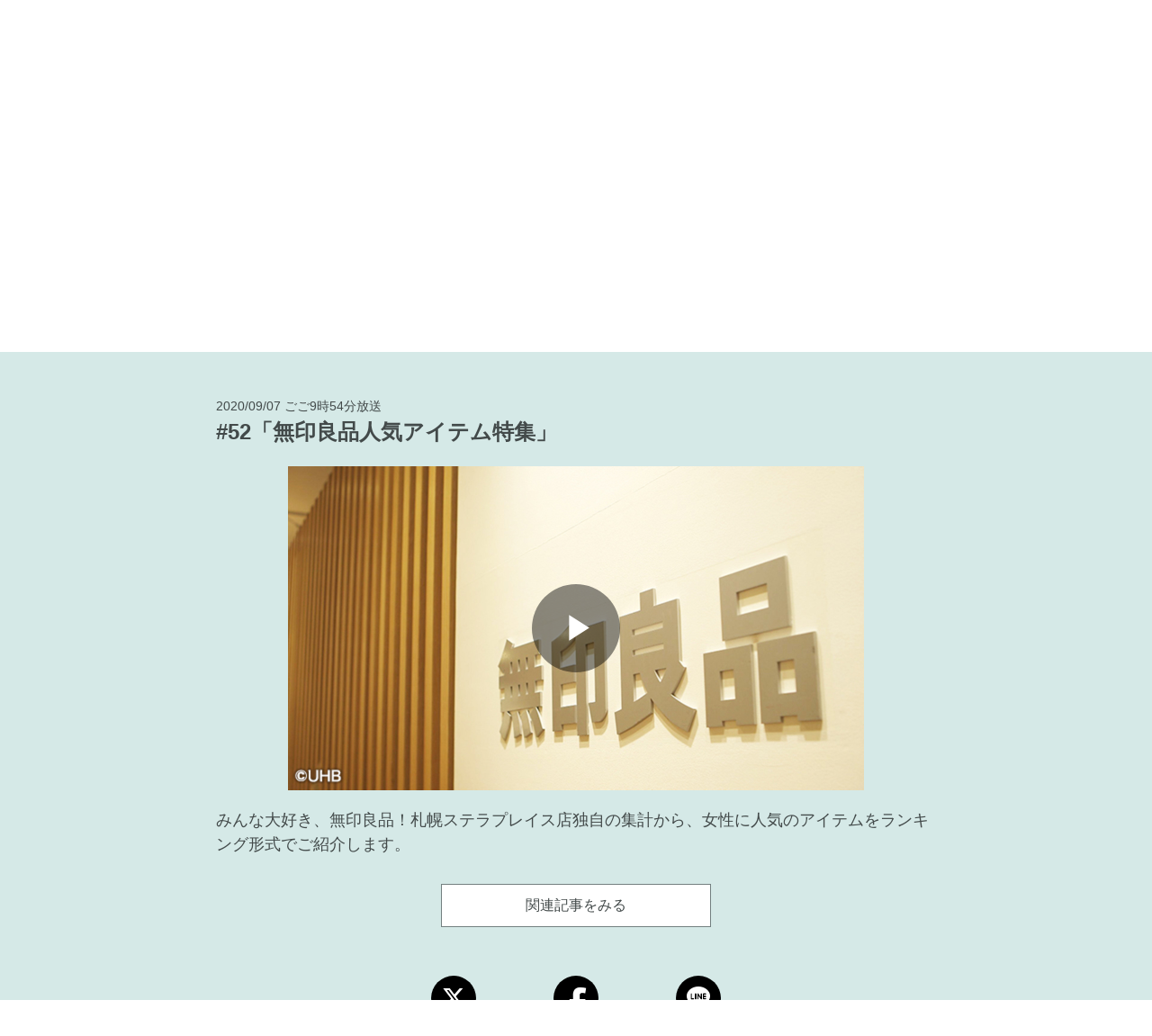

--- FILE ---
content_type: text/html; charset=UTF-8
request_url: https://sasaru.media/program/?id=20200907
body_size: 21853
content:
<!doctype html>
<html lang="ja">
<head prefix="og: http://ogp.me/ns# fb: http://ogp.me/ns/fb# article: http://ogp.me/ns/article#">
    <!-- Global site tag (gtag.js) - Google Analytics -->
    <script async src="https://www.googletagmanager.com/gtag/js?id=UA-140425272-1"></script>
    <script>
      window.dataLayer = window.dataLayer || [];
      function gtag(){dataLayer.push(arguments);}
      gtag('js', new Date());
    
      gtag('config', 'UA-140425272-1');
    </script>
    
    <meta charset="utf-8">
    <meta name="viewport" content="width=device-width,initial-scale=1,shrink-to-fit=no">
    <meta http-equiv="X-UA-Compatible" content="ie=edge">

    <meta name="twitter:card" content="summary_large_image" />
    <meta name="twitter:site" content="@sasarumedia" />
    <meta name="twitter:title" content="#52「無印良品人気アイテム特集」"> 
    <meta name="twitter:description" content="みんな大好き、無印良品！札幌ステラプレイス店独自の集計から、女性に人気のアイテムをランキング形式でご紹介します。"> 
        <meta name="twitter:image" content="https://sasaru.media/program/data/20200907/image.jpg">
    
    <meta property="og:url" content="https://sasaru.media/program/?id=20200907" />
    <meta property="og:type" content="article" />
    <meta property="og:title" content="テレビ番組 SASARU | #52「無印良品人気アイテム特集」">
    <meta property="og:description" content="みんな大好き、無印良品！札幌ステラプレイス店独自の集計から、女性に人気のアイテムをランキング形式でご紹介します。">
    <meta property="og:site_name" content="テレビ番組 SASARU">
        <meta property="og:image" content="https://sasaru.media/program/data/20200907/image.jpg">
    
    <link rel="canonical" href="https://sasaru.media/program/?id=20200907">
    <meta name="description" content="みんな大好き、無印良品！札幌ステラプレイス店独自の集計から、女性に人気のアイテムをランキング形式でご紹介します。">
    
    <!--[if lt IE 9]>
    <script src="http://html5shiv.googlecode.com/svn/trunk/html5.js"></script>
    <![endif]-->
    <title>テレビ番組 SASARU | #52「無印良品人気アイテム特集」</title>
    <!--<link rel="shortcut icon" href="/favicon.ico" type="image/vnd.microsoft.icon">-->
    <!--<link rel="apple-touch-icon" href="/apple-touch-icon.png">-->
	<link rel="shortcut icon" href="/assets/img/favicon/favicon.ico" type="image/vnd.microsoft.icon">
	<link rel="icon" type="image/x-icon" href="/assets/img/favicon/favicon.ico">
	<link rel="icon" type="image/png" sizes="192x192" href="/assets/img/favicon/icon.png">
	<link rel="apple-touch-icon" sizes="180x180" href="/assets/img/favicon/apple-touch-icon.png">

    <link rel="stylesheet" href="/assets/css/reset.css">
    <link rel="stylesheet" href="/assets/css/bulma_custom.css">

    <script defer src="https://use.fontawesome.com/releases/v5.3.1/js/all.js"></script>
    <script src="https://ajax.googleapis.com/ajax/libs/jquery/3.2.1/jquery.min.js"></script>
    <script src="/assets/js/scrolltop.js?v=1.1.4"></script>

    <link rel="stylesheet" href="css/program_style_sp.css?200819" media="screen and (max-width:767px)">
    <link rel="stylesheet" href="css/program_style.css?200819" media="screen and (min-width:768px)">
</head>
<script>
$(function() {	
	var url = $(location).attr('href');
	if (url.indexOf("?id=") == -1) {
		$('#archive li:first-child').addClass("open");
	}else{
		var changeSp = url.split("?id=");
        var position = $('main').offset().top;
        $("html, body").scrollTop(position);
        $('#archive li a[href="?id=' + changeSp[1].substr(0,8) + '"]').parents("li").addClass('open');
	}
});
</script><body>
<div id="program" class="">
    <header>
        <h1>
        	<a href="/program/">
        	    <img class="ly_logo_img" src="img/logo.png?200820" alt="テレビ番組 SASARU">
        	</a>
        </h1>
        <h2>
        	<div class="inner">
        		毎週木曜よる9時54分放送<br />
        		<span>（放送時間が変更、休止になる場合があります）</span>
        	</div>
        </h2>
        <h3 class="read">
            <div class="inner">北海道女性向けWEBサイト“SASARU”のライターがおすすめ情報を紹介していきます。</div>
        </h3>
    </header>
    <main>
        <div class="inner">
        	<article>
                <div class="date">2020/09/07 ごご9時54分放送</div>
                <div class="ttl">#52「無印良品人気アイテム特集」</div>
                                <figure>
					<div style="position: relative; display: block; max-width: 640px;">
						<div style="padding-top: 56.25%;">
							<iframe src="//players.brightcove.net/4531464311001/hjCbnLHCW_default/index.html?videoId=6186847522001" allowfullscreen="" allow="encrypted-media" style="position: absolute; top: 0px; right: 0px; bottom: 0px; left: 0px; width: 100%; height: 100%;"></iframe>
						</div>
					</div>
                </figure>
                                <div class="articleTxt">
                みんな大好き、無印良品！札幌ステラプレイス店独自の集計から、女性に人気のアイテムをランキング形式でご紹介します。                </div>

								<div class="c-btn">
				<a href="https://sasaru.media/article/money/20200907_002/" class="c-btn__item c-btn__item--normal" target="_blank">関連記事をみる</a>
				</div>
								<br>
				
                        	</article>
        	<section class="share">
                <a href="http://twitter.com/share?url=https://sasaru.media/program/?id=20200907&text=%2352%E3%80%8C%E7%84%A1%E5%8D%B0%E8%89%AF%E5%93%81%E4%BA%BA%E6%B0%97%E3%82%A2%E3%82%A4%E3%83%86%E3%83%A0%E7%89%B9%E9%9B%86%E3%80%8D&via=sasarumedia&related=sasarumedia" target="_blank" class="c-sns__list__item"><span class="c-sns__list__mark"><i class="c-sns__list__icon icon-x"></i></span><br>X</a>
				<a href="https://www.facebook.com/sharer/sharer.php?u=https://sasaru.media/program/?id=20200907" target="_blank" class="c-sns__list__item"><span class="c-sns__list__mark"><i class="c-sns__list__icon icon-sns-facebook"></i></span><br>Facebook</a>
				<a href="https://social-plugins.line.me/lineit/share?url=https://sasaru.media/program/?id=20200907" target="_blank" class="c-sns__list__item"><span class="c-sns__list__mark"><i class="c-sns__list__icon icon-sns-line"></i></span><br>LINE</a>
        	</section>
        </div>
    </main>

	<br />
	<div class="c-btn">
		<a href="https://sasaru.media/" class="c-btn__item c-btn__item--normal">サイトトップに戻る</a>
	</div>

    <section  id="archive">
        <div class="inner">
            <ul>
                                <li>
                    <a href="?id=20260115">
                        <figure>
                            <img src="data/20260115/image.jpg" alt="">
                        </figure>
                        <div class="articleTxt">
                            <div class="date">2026/1/15 よる9時54分放送</div>
                            <div class="ttl">札幌で見つけた極上ご褒美！和牛専門店で味わう「絶品ハンバーグランチ」</div>
                        </div>
                    </a>
                </li>
                                <li>
                    <a href="?id=20260108">
                        <figure>
                            <img src="data/20260108/image.jpg" alt="">
                        </figure>
                        <div class="articleTxt">
                            <div class="date">2026/1/8 よる9時54分放送</div>
                            <div class="ttl">新年を美味しくスタート！選べる具材でカスタム自由自在「好運来」の薬膳マーラータン</div>
                        </div>
                    </a>
                </li>
                                <li>
                    <a href="?id=20251225">
                        <figure>
                            <img src="data/20251225/image.jpg" alt="">
                        </figure>
                        <div class="articleTxt">
                            <div class="date">2025/12/25 よる10時48分放送</div>
                            <div class="ttl">冬限定！ムーミン尽くしのお部屋で過ごす北海道女子旅 Fビレッジの貸切ヴィラで癒やしのひととき</div>
                        </div>
                    </a>
                </li>
                                <li>
                    <a href="?id=20251218">
                        <figure>
                            <img src="data/20251218/image.jpg" alt="">
                        </figure>
                        <div class="articleTxt">
                            <div class="date">2025/12/18 よる9時54分放送</div>
                            <div class="ttl">フィンランド留学経験のある中山さんが紹介！「読む」がテーマの札幌・南区のカフェで北欧気分</div>
                        </div>
                    </a>
                </li>
                                <li>
                    <a href="?id=20251211">
                        <figure>
                            <img src="data/20251211/image.jpg" alt="">
                        </figure>
                        <div class="articleTxt">
                            <div class="date">2025/12/11 よる9時54分放送</div>
                            <div class="ttl">北海道の恵み満載！札幌で味わう 彩り豊かなおにぎりがメインの「大人様ランチ」</div>
                        </div>
                    </a>
                </li>
                                <li>
                    <a href="?id=20251204">
                        <figure>
                            <img src="data/20251204/image.jpg" alt="">
                        </figure>
                        <div class="articleTxt">
                            <div class="date">2025/12/4 よる9時54分放送</div>
                            <div class="ttl">全席に電源完備＆本棚があるのが魅力！札幌の「コワーキングカフェ」</div>
                        </div>
                    </a>
                </li>
                                <li>
                    <a href="?id=20251127">
                        <figure>
                            <img src="data/20251127/image.jpg" alt="">
                        </figure>
                        <div class="articleTxt">
                            <div class="date">2025/11/27 よる9時54分放送</div>
                            <div class="ttl">子どもと楽しめるイベント情報が見つかる！テレビの「dボタン活用術」</div>
                        </div>
                    </a>
                </li>
                                <li>
                    <a href="?id=20251120">
                        <figure>
                            <img src="data/20251120/image.jpg" alt="">
                        </figure>
                        <div class="articleTxt">
                            <div class="date">2025/11/20 よる9時54分放送</div>
                            <div class="ttl">常温保存OK 手土産にも便利な北海道みやげ「バスク風チーズケーキ」</div>
                        </div>
                    </a>
                </li>
                                <li>
                    <a href="?id=20251113">
                        <figure>
                            <img src="data/20251113/image.jpg" alt="">
                        </figure>
                        <div class="articleTxt">
                            <div class="date">2025/11/13 よる9時54分放送</div>
                            <div class="ttl">北大ソフトクリーム同好会が紹介…“ホイップクリームのような新食感”が楽しめるソフトクリーム</div>
                        </div>
                    </a>
                </li>
                                <li>
                    <a href="?id=20251106">
                        <figure>
                            <img src="data/20251106/image.jpg" alt="">
                        </figure>
                        <div class="articleTxt">
                            <div class="date">2025/11/6 よる9時54分放送</div>
                            <div class="ttl">道産100％の豆乳スープがたまらない！札幌・狸小路で味わう「豆乳味噌ラーメン」</div>
                        </div>
                    </a>
                </li>
                                <li>
                    <a href="?id=20251030">
                        <figure>
                            <img src="data/20251030/image.jpg" alt="">
                        </figure>
                        <div class="articleTxt">
                            <div class="date">2025/10/30 よる9時54分放送</div>
                            <div class="ttl">栄養士・大友さん直伝！ホイル焼きで体もポカポカ「牡蠣のレモンちゃんちゃん焼き」</div>
                        </div>
                    </a>
                </li>
                                <li>
                    <a href="?id=20251023">
                        <figure>
                            <img src="data/20251023/image.jpg" alt="">
                        </figure>
                        <div class="articleTxt">
                            <div class="date">2025/10/23 よる9時54分放送</div>
                            <div class="ttl">モデル・山中あみさんが紹介！ガーリー＆モードに着こなす「防寒アウター術」</div>
                        </div>
                    </a>
                </li>
                                <li>
                    <a href="?id=20251016">
                        <figure>
                            <img src="data/20251016/image.jpg" alt="">
                        </figure>
                        <div class="articleTxt">
                            <div class="date">2025/10/16 よる9時54分放送</div>
                            <div class="ttl">グルメインフルエンサー・札幌飯キングさんが紹介！見た目も楽しい「三角形の焼きドーナツ」</div>
                        </div>
                    </a>
                </li>
                                <li>
                    <a href="?id=20251009">
                        <figure>
                            <img src="data/20251009/image.jpg" alt="">
                        </figure>
                        <div class="articleTxt">
                            <div class="date">2025/10/9 よる9時54分放送</div>
                            <div class="ttl">FPライターが伝えたいお金の知識「意外と知らないフリマアプリでの確定申告の注意点」</div>
                        </div>
                    </a>
                </li>
                                <li>
                    <a href="?id=20251002">
                        <figure>
                            <img src="data/20251002/image.jpg" alt="">
                        </figure>
                        <div class="articleTxt">
                            <div class="date">2025/10/2 よる9時54分放送</div>
                            <div class="ttl">社労士ライターが伝えたい　働くママの悩みで多い「有給休暇申請のエトセトラ」</div>
                        </div>
                    </a>
                </li>
                                <li>
                    <a href="?id=20250925">
                        <figure>
                            <img src="data/20250925/image.jpg" alt="">
                        </figure>
                        <div class="articleTxt">
                            <div class="date">2025/9/25 よる9時54分放送</div>
                            <div class="ttl">製菓専門学校の学生と一緒にお届けする「オータムフェスト限定パフェ」</div>
                        </div>
                    </a>
                </li>
                                <li>
                    <a href="?id=20250918">
                        <figure>
                            <img src="data/20250918/image.jpg" alt="">
                        </figure>
                        <div class="articleTxt">
                            <div class="date">2025/9/18 よる9時54分放送</div>
                            <div class="ttl">撮って楽しい・食べて美味しい！オータムフェスト限定「SASARUのコラボパフェ」</div>
                        </div>
                    </a>
                </li>
                                <li>
                    <a href="?id=20250911">
                        <figure>
                            <img src="data/20250911/image.jpg" alt="">
                        </figure>
                        <div class="articleTxt">
                            <div class="date">2025/9/11 よる9時54分放送</div>
                            <div class="ttl">道産小豆の美味しさ引き立つ　和菓子どころ金沢の銘菓「きんつば」</div>
                        </div>
                    </a>
                </li>
                                <li>
                    <a href="?id=20250904">
                        <figure>
                            <img src="data/20250904/image.jpg" alt="">
                        </figure>
                        <div class="articleTxt">
                            <div class="date">2025/9/4 よる9時54分放送</div>
                            <div class="ttl">SASARUがお届けする新作パフェ『レーズンバターモンブラン』/オータムフェスト2025限定</div>
                        </div>
                    </a>
                </li>
                                <li>
                    <a href="?id=20250828">
                        <figure>
                            <img src="data/20250828/image.jpg" alt="">
                        </figure>
                        <div class="articleTxt">
                            <div class="date">2025/8/28 よる9時54分放送</div>
                            <div class="ttl">栄養士の資格を持つ大友加奈さんが伝授！夏の疲れを吹き飛ばす“簡単＆さっぱり丼”レシピ</div>
                        </div>
                    </a>
                </li>
                                <li>
                    <a href="?id=20250821">
                        <figure>
                            <img src="data/20250821/image.jpg" alt="">
                        </figure>
                        <div class="articleTxt">
                            <div class="date">2025/8/21 よる9時54分放送</div>
                            <div class="ttl">イメージコンサルタント・古池由美子さんが教える！顔タイプ別「似合うアクセサリー選び」</div>
                        </div>
                    </a>
                </li>
                                <li>
                    <a href="?id=20250814">
                        <figure>
                            <img src="data/20250814/image.jpg" alt="">
                        </figure>
                        <div class="articleTxt">
                            <div class="date">2025/8/14 よる9時54分放送</div>
                            <div class="ttl">汗や湿気に負けない！ヘアメイクアーティスト・福士智子さんが教える「崩れにくいメイク術」</div>
                        </div>
                    </a>
                </li>
                                <li>
                    <a href="?id=20250807">
                        <figure>
                            <img src="data/20250807/image.jpg" alt="">
                        </figure>
                        <div class="articleTxt">
                            <div class="date">2025/8/7 よる9時54分放送</div>
                            <div class="ttl">ママライター・村瀬真央さんが注目！石狩の牧場で「羊とふれあう」癒やし体験</div>
                        </div>
                    </a>
                </li>
                                <li>
                    <a href="?id=20250731">
                        <figure>
                            <img src="data/20250731/image.jpg" alt="">
                        </figure>
                        <div class="articleTxt">
                            <div class="date">2025/7/31 よる9時54分放送</div>
                            <div class="ttl">相性は抜群「旨辛麻婆×翠ジンソーダ」真夏の町中華で“爽快ソロ飲み”！</div>
                        </div>
                    </a>
                </li>
                                <li>
                    <a href="?id=20250724">
                        <figure>
                            <img src="data/20250724/image.jpg" alt="">
                        </figure>
                        <div class="articleTxt">
                            <div class="date">2025/7/24 よる9時54分放送</div>
                            <div class="ttl">モデル・山中あみさんが紹介！大人女子も楽しめる「Y2K古着コーデ」</div>
                        </div>
                    </a>
                </li>
                                <li>
                    <a href="?id=20250717">
                        <figure>
                            <img src="data/20250717/image.jpg" alt="">
                        </figure>
                        <div class="articleTxt">
                            <div class="date">2025/7/17 よる9時54分放送</div>
                            <div class="ttl">主婦ライターが注目！石屋製菓が手がける子連れで通いたくなるスイーツ＆交流空間</div>
                        </div>
                    </a>
                </li>
                                <li>
                    <a href="?id=20250710">
                        <figure>
                            <img src="data/20250710/image.jpg" alt="">
                        </figure>
                        <div class="articleTxt">
                            <div class="date">2025/7/10 よる9時54分放送</div>
                            <div class="ttl">ライター・山下さんが実食レポート…夏に食べたい！肉厚生ラムジンギスカン</div>
                        </div>
                    </a>
                </li>
                                <li>
                    <a href="?id=20250703">
                        <figure>
                            <img src="data/20250703/image.jpg" alt="">
                        </figure>
                        <div class="articleTxt">
                            <div class="date">2025/7/3 よる9時54分放送</div>
                            <div class="ttl">ライター・今村翠さんが紹介…朝6時半に開店！主婦がすすめる「朝ラーメン」の一杯</div>
                        </div>
                    </a>
                </li>
                                <li>
                    <a href="?id=20250626">
                        <figure>
                            <img src="data/20250626/image.jpg" alt="">
                        </figure>
                        <div class="articleTxt">
                            <div class="date">2025/6/26 よる9時54分放送</div>
                            <div class="ttl">ライター・磯部敦子さんが取材…60年に一度！神社巡って完成させる乙巳（きみとみ）の絵馬</div>
                        </div>
                    </a>
                </li>
                                <li>
                    <a href="?id=20250619">
                        <figure>
                            <img src="data/20250619/image.jpg" alt="">
                        </figure>
                        <div class="articleTxt">
                            <div class="date">2025/6/19 よる9時54分放送</div>
                            <div class="ttl">学生ライター・刀田菜々子さんが紹介！旬の食材を散りばめた「日本料理の本格ランチ」</div>
                        </div>
                    </a>
                </li>
                                <li>
                    <a href="?id=20250612">
                        <figure>
                            <img src="data/20250612/image.jpg" alt="">
                        </figure>
                        <div class="articleTxt">
                            <div class="date">2025/6/12 よる9時54分放送</div>
                            <div class="ttl">ラジオリポーター・戸田耕陽さんが紹介！札幌にオープンした「釧路の老舗ラーメン店」</div>
                        </div>
                    </a>
                </li>
                                <li>
                    <a href="?id=20250605">
                        <figure>
                            <img src="data/20250605/image.jpg" alt="">
                        </figure>
                        <div class="articleTxt">
                            <div class="date">2025/6/5 よる9時54分放送</div>
                            <div class="ttl">北大ソフトクリーム同好会の「修行」に同行…“こっさり系”ソフトクリーム</div>
                        </div>
                    </a>
                </li>
                                <li>
                    <a href="?id=20250529">
                        <figure>
                            <img src="data/20250529/image.jpg" alt="">
                        </figure>
                        <div class="articleTxt">
                            <div class="date">2025/5/29 よる9時54分放送</div>
                            <div class="ttl">自分で選んだ海鮮がお酒のアテに！“魚酒場”で「海鮮×ハイボール」の提案</div>
                        </div>
                    </a>
                </li>
                                <li>
                    <a href="?id=20250522">
                        <figure>
                            <img src="data/20250522/image.jpg" alt="">
                        </figure>
                        <div class="articleTxt">
                            <div class="date">2025/5/22 よる9時54分放送</div>
                            <div class="ttl">ママライター・池田美聡さんが注目！子どもと一緒に楽しめるおしゃれカフェ</div>
                        </div>
                    </a>
                </li>
                                <li>
                    <a href="?id=20250515">
                        <figure>
                            <img src="data/20250515/image.jpg" alt="">
                        </figure>
                        <div class="articleTxt">
                            <div class="date">2025/5/15 よる9時54分放送</div>
                            <div class="ttl">ライター・中西さんのテーブルコーデ術！スーパーで揃う材料で楽しむ「おうちアフタヌーンティー」</div>
                        </div>
                    </a>
                </li>
                                <li>
                    <a href="?id=20250508">
                        <figure>
                            <img src="data/20250508/image.jpg" alt="">
                        </figure>
                        <div class="articleTxt">
                            <div class="date">2025/5/8 よる9時54分放送</div>
                            <div class="ttl">美容ライター・伊藤さとみさんが紹介する「この春注目コスメ」</div>
                        </div>
                    </a>
                </li>
                                <li>
                    <a href="?id=20250501">
                        <figure>
                            <img src="data/20250501/image.jpg" alt="">
                        </figure>
                        <div class="articleTxt">
                            <div class="date">2025/5/1 よる9時54分放送</div>
                            <div class="ttl">ライター・竹花さんが注目！札幌・桑園エリアの「コワーキングスペース」</div>
                        </div>
                    </a>
                </li>
                                <li>
                    <a href="?id=20250424">
                        <figure>
                            <img src="data/20250424/image.jpg" alt="">
                        </figure>
                        <div class="articleTxt">
                            <div class="date">2025/4/24 よる9時54分放送</div>
                            <div class="ttl">インフルエンサー・札幌飯キングさんの取材に密着！「札幌駅近のカレー店」</div>
                        </div>
                    </a>
                </li>
                                <li>
                    <a href="?id=20250417">
                        <figure>
                            <img src="data/20250417/image.jpg" alt="">
                        </figure>
                        <div class="articleTxt">
                            <div class="date">2025/4/17 よる9時54分放送</div>
                            <div class="ttl">春夏におすすめ！古着×シルバーアクセを合わせる「大人カジュアルコーデ」</div>
                        </div>
                    </a>
                </li>
                                <li>
                    <a href="?id=20250410">
                        <figure>
                            <img src="data/20250410/image.jpg" alt="">
                        </figure>
                        <div class="articleTxt">
                            <div class="date">2025/4/10 よる9時54分放送</div>
                            <div class="ttl">北海道にいながら楽しめる本場なにわの味！大阪の名物「蓬莱本館の豚まん」</div>
                        </div>
                    </a>
                </li>
                                <li>
                    <a href="?id=20250403">
                        <figure>
                            <img src="data/20250403/image.jpg" alt="">
                        </figure>
                        <div class="articleTxt">
                            <div class="date">2025/4/3 よる9時54分放送</div>
                            <div class="ttl">北大ソフトクリーム同好会が店舗紹介…浜中町の牛乳を使ったソフト・パフェが人気のキッチンカー</div>
                        </div>
                    </a>
                </li>
                                <li>
                    <a href="?id=20250327">
                        <figure>
                            <img src="data/20250327/image.jpg" alt="">
                        </figure>
                        <div class="articleTxt">
                            <div class="date">2025/3/27 よる9時54分放送</div>
                            <div class="ttl">ソーセージは十勝の“放牧豚” 道産食材にこだわった狸小路の「ホットドッグスタンド」</div>
                        </div>
                    </a>
                </li>
                                <li>
                    <a href="?id=20250320">
                        <figure>
                            <img src="data/20250320/image.jpg" alt="">
                        </figure>
                        <div class="articleTxt">
                            <div class="date">2025/3/20 よる9時54分放送</div>
                            <div class="ttl">大人も子どもも楽しめる…レトロでポップな「街の駄菓子屋」</div>
                        </div>
                    </a>
                </li>
                                <li>
                    <a href="?id=20250313">
                        <figure>
                            <img src="data/20250313/image.jpg" alt="">
                        </figure>
                        <div class="articleTxt">
                            <div class="date">2025/3/13 よる9時54分放送</div>
                            <div class="ttl">“北海道らしさ”が詰まった 1本売りの「極上ロールケーキ」</div>
                        </div>
                    </a>
                </li>
                                <li>
                    <a href="?id=20250306">
                        <figure>
                            <img src="data/20250306/image.jpg" alt="">
                        </figure>
                        <div class="articleTxt">
                            <div class="date">2025/3/6 よる9時54分放送</div>
                            <div class="ttl">まるで星の庭！デートスポットにもおすすめ　幻想的な「教会イルミネーション」</div>
                        </div>
                    </a>
                </li>
                                <li>
                    <a href="?id=20250227">
                        <figure>
                            <img src="data/20250227/image.jpg" alt="">
                        </figure>
                        <div class="articleTxt">
                            <div class="date">2025/2/27 よる9時54分放送</div>
                            <div class="ttl">サプライズ演出にぴったり！中から違うデザインが現れる「バーンアウェイケーキ」</div>
                        </div>
                    </a>
                </li>
                                <li>
                    <a href="?id=20250220">
                        <figure>
                            <img src="data/20250220/image.jpg" alt="">
                        </figure>
                        <div class="articleTxt">
                            <div class="date">2025/2/20 よる9時54分放送</div>
                            <div class="ttl">心も身体もぽかぽか…“日本茶カフェ”で味わう「ぜんざいとお茶のセット」</div>
                        </div>
                    </a>
                </li>
                                <li>
                    <a href="?id=20250213">
                        <figure>
                            <img src="data/20250213/image.jpg" alt="">
                        </figure>
                        <div class="articleTxt">
                            <div class="date">2025/2/13 よる9時54分放送</div>
                            <div class="ttl">番組ディレクターが外国人観光客に聞く！「北海道の楽しみ方、教えてください」（第2弾）</div>
                        </div>
                    </a>
                </li>
                                <li>
                    <a href="?id=20250206">
                        <figure>
                            <img src="data/20250206/image.jpg" alt="">
                        </figure>
                        <div class="articleTxt">
                            <div class="date">2025/2/6 よる9時54分放送</div>
                            <div class="ttl">2種類の味わいを食べ比べ！愛媛で親しまれる「道後赤たまごプリン」</div>
                        </div>
                    </a>
                </li>
                                <li>
                    <a href="?id=20250130">
                        <figure>
                            <img src="data/20250130/image.jpg" alt="">
                        </figure>
                        <div class="articleTxt">
                            <div class="date">2025/1/30 よる9時54分放送</div>
                            <div class="ttl">番組ディレクターが外国人観光客に聞く！「北海道の楽しみ方、教えてください」</div>
                        </div>
                    </a>
                </li>
                                <li>
                    <a href="?id=20250123">
                        <figure>
                            <img src="data/20250123/image.jpg" alt="">
                        </figure>
                        <div class="articleTxt">
                            <div class="date">2025/1/23 よる9時54分放送</div>
                            <div class="ttl">円山公園に突如あらわれる…道行く人をほっこりさせる「雪像アート」</div>
                        </div>
                    </a>
                </li>
                                <li>
                    <a href="?id=20250116">
                        <figure>
                            <img src="data/20250116/image.jpg" alt="">
                        </figure>
                        <div class="articleTxt">
                            <div class="date">2025/1/16 よる9時54分放送</div>
                            <div class="ttl">札幌の「犬カフェ」無邪気な子犬に心も体も癒やされて…</div>
                        </div>
                    </a>
                </li>
                                <li>
                    <a href="?id=20250109">
                        <figure>
                            <img src="data/20250109/image.jpg" alt="">
                        </figure>
                        <div class="articleTxt">
                            <div class="date">2025/1/9 よる10時48分放送</div>
                            <div class="ttl">北海道の雪と冬・いちごがテーマのアフタヌーンティーセット【SASARUコラボ】</div>
                        </div>
                    </a>
                </li>
                                <li>
                    <a href="?id=20241226">
                        <figure>
                            <img src="data/20241226/image.jpg" alt="">
                        </figure>
                        <div class="articleTxt">
                            <div class="date">2024/12/26 よる10時48分放送</div>
                            <div class="ttl">とっておきのお祝い演出に最適！特別な日を彩る「バルーンギフト」</div>
                        </div>
                    </a>
                </li>
                                <li>
                    <a href="?id=20241219">
                        <figure>
                            <img src="data/20241219/image.jpg" alt="">
                        </figure>
                        <div class="articleTxt">
                            <div class="date">2024/12/19 よる9時54分放送</div>
                            <div class="ttl">ケーキだけど甘くない！お寿司屋さんが作る「海鮮ケーキ」</div>
                        </div>
                    </a>
                </li>
                                <li>
                    <a href="?id=20241212">
                        <figure>
                            <img src="data/20241212/image.jpg" alt="">
                        </figure>
                        <div class="articleTxt">
                            <div class="date">2024/12/12 よる9時54分放送</div>
                            <div class="ttl">クリスマスに贈りたい「焼き菓子ギフト」限定のサンタデザイン缶</div>
                        </div>
                    </a>
                </li>
                                <li>
                    <a href="?id=20241205">
                        <figure>
                            <img src="data/20241205/image.jpg" alt="">
                        </figure>
                        <div class="articleTxt">
                            <div class="date">2024/12/5 よる9時54分放送</div>
                            <div class="ttl">まるで中世ヨーロッパ！豪華な空間で楽しめる「アフタヌーンティー」</div>
                        </div>
                    </a>
                </li>
                                <li>
                    <a href="?id=20241128">
                        <figure>
                            <img src="data/20241128/image.jpg" alt="">
                        </figure>
                        <div class="articleTxt">
                            <div class="date">2024/11/28 よる9時54分放送</div>
                            <div class="ttl">韓国トレンド「ワッペンワーク」 300種類を超えるワッペンでオリジナルグッズ作り
</div>
                        </div>
                    </a>
                </li>
                                <li>
                    <a href="?id=20241121">
                        <figure>
                            <img src="data/20241121/image.jpg" alt="">
                        </figure>
                        <div class="articleTxt">
                            <div class="date">2024/11/21 よる9時54分放送</div>
                            <div class="ttl">“視覚”でも“味覚”でも楽しめる 「フルーツパーラー」で味わう旬スイーツ
</div>
                        </div>
                    </a>
                </li>
                                <li>
                    <a href="?id=20241114">
                        <figure>
                            <img src="data/20241114/image.jpg" alt="">
                        </figure>
                        <div class="articleTxt">
                            <div class="date">2024/11/14 よる9時54分放送</div>
                            <div class="ttl">クリスマスにもおすすめ！世界にひとつだけの「オーダーケーキ」で特別感を演出</div>
                        </div>
                    </a>
                </li>
                                <li>
                    <a href="?id=20241107">
                        <figure>
                            <img src="data/20241107/image.jpg" alt="">
                        </figure>
                        <div class="articleTxt">
                            <div class="date">2024/11/7 よる9時54分放送</div>
                            <div class="ttl">人気の青森・ご当地スイーツ「ポロショコラ」メープル味の限定フレーバー</div>
                        </div>
                    </a>
                </li>
                                <li>
                    <a href="?id=20241031">
                        <figure>
                            <img src="data/20241031/image.jpg" alt="">
                        </figure>
                        <div class="articleTxt">
                            <div class="date">2024/10/31 よる9時54分放送</div>
                            <div class="ttl">北欧カフェの新作「アフタヌーンティー」　チーズ尽くしのセットで優雅なひととき</div>
                        </div>
                    </a>
                </li>
                                <li>
                    <a href="?id=20241024">
                        <figure>
                            <img src="data/20241024/image.jpg" alt="">
                        </figure>
                        <div class="articleTxt">
                            <div class="date">2024/10/24 よる9時54分放送</div>
                            <div class="ttl">北大ソフトクリーム同好会が紹介…インパクト抜群！濃厚「バスクチーズケーキソフト」</div>
                        </div>
                    </a>
                </li>
                                <li>
                    <a href="?id=20241017">
                        <figure>
                            <img src="data/20241017/image.jpg" alt="">
                        </figure>
                        <div class="articleTxt">
                            <div class="date">2024/10/17 よる9時54分放送</div>
                            <div class="ttl">アンティーク雑貨に囲まれた空間で…道産食材にこだわった洋菓子店</div>
                        </div>
                    </a>
                </li>
                                <li>
                    <a href="?id=20241010">
                        <figure>
                            <img src="data/20241010/image.jpg" alt="">
                        </figure>
                        <div class="articleTxt">
                            <div class="date">2024/10/10 よる9時54分放送</div>
                            <div class="ttl">札幌で味わう“カナダの甘さ”！道内でも珍しいメープルシロップの専門店</div>
                        </div>
                    </a>
                </li>
                                <li>
                    <a href="?id=20241003">
                        <figure>
                            <img src="data/20241003/image.jpg" alt="">
                        </figure>
                        <div class="articleTxt">
                            <div class="date">2024/10/3 よる9時54分放送</div>
                            <div class="ttl">大事なのはシルエット！おしゃれに着こなす「秋のパンツコーデ」</div>
                        </div>
                    </a>
                </li>
                                <li>
                    <a href="?id=20240926">
                        <figure>
                            <img src="data/20240926/image.jpg" alt="">
                        </figure>
                        <div class="articleTxt">
                            <div class="date">2024/9/26 よる9時54分放送</div>
                            <div class="ttl">「試作は50回ぐらい重ねて…」若きパティシエがつくる“いちごみるくパフェ”</div>
                        </div>
                    </a>
                </li>
                                <li>
                    <a href="?id=20240919">
                        <figure>
                            <img src="data/20240919/image.jpg" alt="">
                        </figure>
                        <div class="articleTxt">
                            <div class="date">2024/9/19 よる9時54分放送</div>
                            <div class="ttl">とうきびモンブランパフェの撮影が映える！SASARUのオータム・コラボ店舗</div>
                        </div>
                    </a>
                </li>
                                <li>
                    <a href="?id=20240912">
                        <figure>
                            <img src="data/20240912/image.jpg" alt="">
                        </figure>
                        <div class="articleTxt">
                            <div class="date">2024/9/12 よる9時54分放送</div>
                            <div class="ttl">もちの中に甘納豆をちりばめた 石川県・能登の名物「ひっぱり餅」</div>
                        </div>
                    </a>
                </li>
                                <li>
                    <a href="?id=20240905">
                        <figure>
                            <img src="data/20240905/image.jpg" alt="">
                        </figure>
                        <div class="articleTxt">
                            <div class="date">2024/9/5 よる9時54分放送</div>
                            <div class="ttl">オータムフェスト限定「とうきびモンブラン」SASARUが贈るこの秋主役のコラボパフェ</div>
                        </div>
                    </a>
                </li>
                                <li>
                    <a href="?id=20240829">
                        <figure>
                            <img src="data/20240829/image.jpg" alt="">
                        </figure>
                        <div class="articleTxt">
                            <div class="date">2024/8/29 よる9時54分放送</div>
                            <div class="ttl">初めてでも気軽に立ち寄れる！“ソロ活女子”に「餃子×翠ジンソーダ」の提案</div>
                        </div>
                    </a>
                </li>
                                <li>
                    <a href="?id=20240822">
                        <figure>
                            <img src="data/20240822/image.jpg" alt="">
                        </figure>
                        <div class="articleTxt">
                            <div class="date">2024/8/22 よる9時48分放送</div>
                            <div class="ttl">札幌・定山渓で”ととのう”大人女子旅…「オートロウリュ」が楽しめる最新のサウナでゆったり</div>
                        </div>
                    </a>
                </li>
                                <li>
                    <a href="?id=20240815">
                        <figure>
                            <img src="data/20240815/image.jpg" alt="">
                        </figure>
                        <div class="articleTxt">
                            <div class="date">2024/8/15 よる9時54分放送</div>
                            <div class="ttl">大人も子供も楽しめる♪散歩がてら周れる“札幌のおでかけスポット巡り”</div>
                        </div>
                    </a>
                </li>
                                <li>
                    <a href="?id=20240801">
                        <figure>
                            <img src="data/20240801/image.jpg" alt="">
                        </figure>
                        <div class="articleTxt">
                            <div class="date">2024/8/1 よる9時54分放送</div>
                            <div class="ttl">銭函の海岸沿い！ハワイアンカフェでいただく「ポキボウル」</div>
                        </div>
                    </a>
                </li>
                                <li>
                    <a href="?id=20240725">
                        <figure>
                            <img src="data/20240725/image.jpg" alt="">
                        </figure>
                        <div class="articleTxt">
                            <div class="date">2024/7/25 よる9時48分放送</div>
                            <div class="ttl">原作の世界観と「和」がテーマ！小樽で会えるスヌーピーたち</div>
                        </div>
                    </a>
                </li>
                                <li>
                    <a href="?id=20240718">
                        <figure>
                            <img src="data/20240718/image.jpg" alt="">
                        </figure>
                        <div class="articleTxt">
                            <div class="date">2024/7/18 よる9時48分放送</div>
                            <div class="ttl">小樽で会える！ハローキティをテーマにした「コラボカフェ」</div>
                        </div>
                    </a>
                </li>
                                <li>
                    <a href="?id=20240711">
                        <figure>
                            <img src="data/20240711/image.jpg" alt="">
                        </figure>
                        <div class="articleTxt">
                            <div class="date">2024/7/11 よる9時48分放送</div>
                            <div class="ttl">カタラーナを丸ごと1本…開放的なテラス席でいただく「クロワッサンド」</div>
                        </div>
                    </a>
                </li>
                                <li>
                    <a href="?id=20240704">
                        <figure>
                            <img src="data/20240704/image.jpg" alt="">
                        </figure>
                        <div class="articleTxt">
                            <div class="date">2024/7/4 よる9時48分放送</div>
                            <div class="ttl">札幌のキッチンカーで味わえる東欧・ハンガリーのストリートフード「ランゴシュ」</div>
                        </div>
                    </a>
                </li>
                                <li>
                    <a href="?id=20240627">
                        <figure>
                            <img src="data/20240627/image.jpg" alt="">
                        </figure>
                        <div class="articleTxt">
                            <div class="date">2024/6/27 よる10時48分放送</div>
                            <div class="ttl">落ち着いた雰囲気でも着こなしたい…プロ直伝！「大人キャップ」の選び方</div>
                        </div>
                    </a>
                </li>
                                <li>
                    <a href="?id=20240620">
                        <figure>
                            <img src="data/20240620/image.jpg" alt="">
                        </figure>
                        <div class="articleTxt">
                            <div class="date">2024/6/20 よる9時54分放送</div>
                            <div class="ttl">“アイウェア”のプロに聞く…この夏かけたい！トレンド「サングラス」</div>
                        </div>
                    </a>
                </li>
                                <li>
                    <a href="?id=20240613">
                        <figure>
                            <img src="data/20240613/image.jpg" alt="">
                        </figure>
                        <div class="articleTxt">
                            <div class="date">2024/6/13 よる9時54分放送</div>
                            <div class="ttl">夏の暑さを吹き飛ばす！予約が必須な「真っ赤なかき氷」</div>
                        </div>
                    </a>
                </li>
                                <li>
                    <a href="?id=20240606">
                        <figure>
                            <img src="data/20240606/image.jpg" alt="">
                        </figure>
                        <div class="articleTxt">
                            <div class="date">2024/6/6 よる9時54分放送</div>
                            <div class="ttl">ソフトクリーム同好会の学生が案内！北大構内で楽しめる「夏のスイーツめぐり」</div>
                        </div>
                    </a>
                </li>
                                <li>
                    <a href="?id=20240530">
                        <figure>
                            <img src="data/20240530/image.jpg" alt="">
                        </figure>
                        <div class="articleTxt">
                            <div class="date">2024/5/30 よる9時54分放送</div>
                            <div class="ttl">本場のカフェスタイルで味わえる　韓国スイーツ「トゥンカロン」</div>
                        </div>
                    </a>
                </li>
                                <li>
                    <a href="?id=20240523">
                        <figure>
                            <img src="data/20240523/image.jpg" alt="">
                        </figure>
                        <div class="articleTxt">
                            <div class="date">2024/5/23 よる9時54分放送</div>
                            <div class="ttl">ボリューム満点！中古車販売店の敷地内で会長が作るジャンボクレープ</div>
                        </div>
                    </a>
                </li>
                                <li>
                    <a href="?id=20240516">
                        <figure>
                            <img src="data/20240516/image.jpg" alt="">
                        </figure>
                        <div class="articleTxt">
                            <div class="date">2024/5/16 よる9時54分放送</div>
                            <div class="ttl">癒しの空間で人気スイーツとお酒を…ススキノにある隠れ家のような「カフェバー」</div>
                        </div>
                    </a>
                </li>
                                <li>
                    <a href="?id=20240509">
                        <figure>
                            <img src="data/20240509/image.jpg" alt="">
                        </figure>
                        <div class="articleTxt">
                            <div class="date">2024/5/9 よる9時54分放送</div>
                            <div class="ttl">パチパチ、ゆらゆら...ススキノの街中でキャンプ気分が味わえる「焚き火BAR」</div>
                        </div>
                    </a>
                </li>
                                <li>
                    <a href="?id=20240502">
                        <figure>
                            <img src="data/20240502/image.jpg" alt="">
                        </figure>
                        <div class="articleTxt">
                            <div class="date">2024/5/2 よる9時54分放送</div>
                            <div class="ttl">開放感バツグン！道内初の「カラオケ観覧車」...推し活スポットとしても最適</div>
                        </div>
                    </a>
                </li>
                                <li>
                    <a href="?id=20240425">
                        <figure>
                            <img src="data/20240425/image.jpg" alt="">
                        </figure>
                        <div class="articleTxt">
                            <div class="date">2024/4/25 よる9時54分放送</div>
                            <div class="ttl">ひとりで一杯飲みたい！“ソロ活女子”に「ジンギスカン×翠ジンソーダ」の提案</div>
                        </div>
                    </a>
                </li>
                                <li>
                    <a href="?id=20240418">
                        <figure>
                            <img src="data/20240418/image.jpg" alt="">
                        </figure>
                        <div class="articleTxt">
                            <div class="date">2024/4/18 よる9時54分放送</div>
                            <div class="ttl">外側はサクッ 内側はふわふわとした食感が特徴！新感覚スイーツ「クロッフル」</div>
                        </div>
                    </a>
                </li>
                                <li>
                    <a href="?id=20240411">
                        <figure>
                            <img src="data/20240411/image.jpg" alt="">
                        </figure>
                        <div class="articleTxt">
                            <div class="date">2024/4/11 よる10時48分放送</div>
                            <div class="ttl">見た目も華やか お花見気分を味わう春限定の「桜スイーツ」</div>
                        </div>
                    </a>
                </li>
                                <li>
                    <a href="?id=20240404">
                        <figure>
                            <img src="data/20240404/image.jpg" alt="">
                        </figure>
                        <div class="articleTxt">
                            <div class="date">2024/4/4 よる10時48分放送</div>
                            <div class="ttl">バインミーとあわせて食べたい！ベトナム名物のスイーツ「チェータイ」</div>
                        </div>
                    </a>
                </li>
                                <li>
                    <a href="?id=20240328">
                        <figure>
                            <img src="data/20240328/image.jpg" alt="">
                        </figure>
                        <div class="articleTxt">
                            <div class="date">2024/3/28 よる9時54分放送</div>
                            <div class="ttl">シーンに合わせた個性派に注目！ブックタイプだけじゃない「進化系カタログギフト」</div>
                        </div>
                    </a>
                </li>
                                <li>
                    <a href="?id=20240321">
                        <figure>
                            <img src="data/20240321/image.jpg" alt="">
                        </figure>
                        <div class="articleTxt">
                            <div class="date">2024/3/21 よる9時54分放送</div>
                            <div class="ttl">驚くほどパリパリ＆中はもっちり！札幌で楽しむトルコの伝統スイーツ</div>
                        </div>
                    </a>
                </li>
                                <li>
                    <a href="?id=20240314">
                        <figure>
                            <img src="data/20240314/image.jpg" alt="">
                        </figure>
                        <div class="articleTxt">
                            <div class="date">2024/3/14 よる9時54分放送</div>
                            <div class="ttl">札幌で味わう本場フランスのクレープ！行列必至のキッチンカーの店舗がオープン</div>
                        </div>
                    </a>
                </li>
                                <li>
                    <a href="?id=20240307">
                        <figure>
                            <img src="data/20240307/image.jpg" alt="">
                        </figure>
                        <div class="articleTxt">
                            <div class="date">2024/3/7 よる9時54分放送</div>
                            <div class="ttl">美容にも嬉しい！サラダ専門店の“アサイーボウル”で異国気分</div>
                        </div>
                    </a>
                </li>
                                <li>
                    <a href="?id=20240229">
                        <figure>
                            <img src="data/20240229/image.jpg" alt="">
                        </figure>
                        <div class="articleTxt">
                            <div class="date">2024/2/29 よる9時54分放送</div>
                            <div class="ttl">スパイスカレーにとうきび？札幌の新名物おやき「古代焼きナウマン」</div>
                        </div>
                    </a>
                </li>
                                <li>
                    <a href="?id=20240222">
                        <figure>
                            <img src="data/20240222/image.jpg" alt="">
                        </figure>
                        <div class="articleTxt">
                            <div class="date">2024/2/22 よる9時54分放送</div>
                            <div class="ttl">ド派手で可愛い！ふわふわポップな“わたあめカクテル”</div>
                        </div>
                    </a>
                </li>
                                <li>
                    <a href="?id=20240215">
                        <figure>
                            <img src="data/20240215/image.jpg" alt="">
                        </figure>
                        <div class="articleTxt">
                            <div class="date">2024/2/15 よる9時54分放送</div>
                            <div class="ttl">卒業式で袴に合わせたい！トレンドヘアスタイル「カチモリヘア」</div>
                        </div>
                    </a>
                </li>
                                <li>
                    <a href="?id=20240208">
                        <figure>
                            <img src="data/20240208/image.jpg" alt="">
                        </figure>
                        <div class="articleTxt">
                            <div class="date">2024/2/8 よる9時54分放送</div>
                            <div class="ttl">味つけオイルを使って時短・味変！旬の食材をつかった簡単レシピ</div>
                        </div>
                    </a>
                </li>
                                <li>
                    <a href="?id=20240201">
                        <figure>
                            <img src="data/20240201/image.jpg" alt="">
                        </figure>
                        <div class="articleTxt">
                            <div class="date">2024/2/1 よる9時54分放送</div>
                            <div class="ttl">冬のイベントにぴったり！防寒もおしゃれも叶える注目のトレンド帽子“フライトキャップ”</div>
                        </div>
                    </a>
                </li>
                                <li>
                    <a href="?id=20240125">
                        <figure>
                            <img src="data/20240125/image.jpg" alt="">
                        </figure>
                        <div class="articleTxt">
                            <div class="date">2024/1/25 よる9時54分放送</div>
                            <div class="ttl">濃厚抹茶の冷やしぜんざいも…お茶のプロが営む日本茶カフェ</div>
                        </div>
                    </a>
                </li>
                                <li>
                    <a href="?id=20240118">
                        <figure>
                            <img src="data/20240118/image.jpg" alt="">
                        </figure>
                        <div class="articleTxt">
                            <div class="date">2024/1/18 よる9時54分放送</div>
                            <div class="ttl">1年のはじめに挑戦したい！札幌にある寺カフェで写経体験</div>
                        </div>
                    </a>
                </li>
                                <li>
                    <a href="?id=20240111">
                        <figure>
                            <img src="data/20240111/image.jpg" alt="">
                        </figure>
                        <div class="articleTxt">
                            <div class="date">﻿2024/1/11 よる9時54分放送</div>
                            <div class="ttl">休日に巡りたい！心ときめくお洒落なカフェ＆雑貨屋さん</div>
                        </div>
                    </a>
                </li>
                                <li>
                    <a href="?id=20231228">
                        <figure>
                            <img src="data/20231228/image.jpg" alt="">
                        </figure>
                        <div class="articleTxt">
                            <div class="date">﻿2023/12/28 よる9時54分放送</div>
                            <div class="ttl">プロに聞く！始めやすいメンズメイクの基礎知識</div>
                        </div>
                    </a>
                </li>
                                <li>
                    <a href="?id=20231221">
                        <figure>
                            <img src="data/20231221/image.jpg" alt="">
                        </figure>
                        <div class="articleTxt">
                            <div class="date">﻿2023/12/21 よる9時54分放送</div>
                            <div class="ttl">道内初！星空の中に海の中…360度プロジェクションマッピングが楽しめるカフェ</div>
                        </div>
                    </a>
                </li>
                                <li>
                    <a href="?id=20231214">
                        <figure>
                            <img src="data/20231214/image.jpg" alt="">
                        </figure>
                        <div class="articleTxt">
                            <div class="date">2023/12/14 よる9時54分放送</div>
                            <div class="ttl">クリスマス気分が盛り上がる！世界に一つだけの「手作りのクリスマスリース」</div>
                        </div>
                    </a>
                </li>
                                <li>
                    <a href="?id=20231207">
                        <figure>
                            <img src="data/20231207/image.jpg" alt="">
                        </figure>
                        <div class="articleTxt">
                            <div class="date">2023/12/7 よる9時54分放送</div>
                            <div class="ttl">まるで秘密基地！ボードゲームや謎解きを楽しめるカフェ</div>
                        </div>
                    </a>
                </li>
                                <li>
                    <a href="?id=20231130">
                        <figure>
                            <img src="data/20231130/image.jpg" alt="">
                        </figure>
                        <div class="articleTxt">
                            <div class="date">2023/11/30 よる9時54分放送</div>
                            <div class="ttl">おしゃれ・寒さ対策は足元から「白い冬靴」を使ったコーディネート術</div>
                        </div>
                    </a>
                </li>
                                <li>
                    <a href="?id=20231123">
                        <figure>
                            <img src="data/20231123/image.jpg" alt="">
                        </figure>
                        <div class="articleTxt">
                            <div class="date">2023/11/23 よる9時54分放送</div>
                            <div class="ttl">北大生憩いの場！時計に囲まれた“隠れ家的カフェ”でゆったりとした時間を</div>
                        </div>
                    </a>
                </li>
                                <li>
                    <a href="?id=20231116">
                        <figure>
                            <img src="data/20231116/image.jpg" alt="">
                        </figure>
                        <div class="articleTxt">
                            <div class="date">2023/11/16 よる9時54分放送</div>
                            <div class="ttl">札幌・北大エリアのBARで気軽に楽しむ！北欧生まれのスポーツ「モルック」</div>
                        </div>
                    </a>
                </li>
                                <li>
                    <a href="?id=20231109">
                        <figure>
                            <img src="data/20231109/image.jpg" alt="">
                        </figure>
                        <div class="articleTxt">
                            <div class="date">2023/11/9 よる9時54分放送</div>
                            <div class="ttl">⾃分へのご褒美に⾷べたい！大ぶりのお刺身で山盛りな「生本まぐろ丼」</div>
                        </div>
                    </a>
                </li>
                                <li>
                    <a href="?id=20231102">
                        <figure>
                            <img src="data/20231102/image.jpg" alt="">
                        </figure>
                        <div class="articleTxt">
                            <div class="date">2023/11/2 よる9時54分放送</div>
                            <div class="ttl">真冬をおしゃれに乗り切る「防寒アウター」コーディネート術</div>
                        </div>
                    </a>
                </li>
                                <li>
                    <a href="?id=20231026">
                        <figure>
                            <img src="data/20231026/image.jpg" alt="">
                        </figure>
                        <div class="articleTxt">
                            <div class="date">2023/10/26 よる9時54分放送</div>
                            <div class="ttl">芸術の秋に楽しみたい！金魚のアートが織り成す幻想的な作品展</div>
                        </div>
                    </a>
                </li>
                                <li>
                    <a href="?id=20231019">
                        <figure>
                            <img src="data/20231019/image.jpg" alt="">
                        </figure>
                        <div class="articleTxt">
                            <div class="date">2023/10/19 よる9時54分放送</div>
                            <div class="ttl">抹茶好きにはたまらない！老舗の宇治抹茶をふんだんに使った「モンブランロールケーキ」</div>
                        </div>
                    </a>
                </li>
                                <li>
                    <a href="?id=20231012">
                        <figure>
                            <img src="data/20231012/image.jpg" alt="">
                        </figure>
                        <div class="articleTxt">
                            <div class="date">2023/10/12 よる9時54分放送</div>
                            <div class="ttl">秋の夜長にぴったり！履きなれたブーツを簡単アレンジで楽しむ！</div>
                        </div>
                    </a>
                </li>
                                <li>
                    <a href="?id=20231005">
                        <figure>
                            <img src="data/20231005/image.jpg" alt="">
                        </figure>
                        <div class="articleTxt">
                            <div class="date">2023/10/5 よる10時48分放送</div>
                            <div class="ttl">今日のシメに「つけ麺」はいかが？こだわりの一杯を立ち食いスタイルで</div>
                        </div>
                    </a>
                </li>
                                <li>
                    <a href="?id=20230928">
                        <figure>
                            <img src="data/20230928/image.jpg" alt="">
                        </figure>
                        <div class="articleTxt">
                            <div class="date">2023/9/28 よる10時48分放送</div>
                            <div class="ttl">この秋食べたい！期間限定の濃厚ごまシェイクに、ごまづくしのプリン</div>
                        </div>
                    </a>
                </li>
                                <li>
                    <a href="?id=20230921">
                        <figure>
                            <img src="data/20230921/image.jpg" alt="">
                        </figure>
                        <div class="articleTxt">
                            <div class="date">2023/9/21 ごご9時54分放送</div>
                            <div class="ttl">「将来は地元でお店開きたい」未来のパティシエがつくる真っ白なモンブラン</div>
                        </div>
                    </a>
                </li>
                                <li>
                    <a href="?id=20230914">
                        <figure>
                            <img src="data/20230914/image.jpg" alt="">
                        </figure>
                        <div class="articleTxt">
                            <div class="date">2023/9/14 ごご9時54分放送</div>
                            <div class="ttl">持ち歩きできる秋の映えスイーツ！“和栗”を使ったモンブランパフェ</div>
                        </div>
                    </a>
                </li>
                                <li>
                    <a href="?id=20230907">
                        <figure>
                            <img src="data/20230907/image.jpg" alt="">
                        </figure>
                        <div class="articleTxt">
                            <div class="date">2023/9/7 ごご9時54分放送</div>
                            <div class="ttl">オータムフェスト限定「真っ白なモンブラン」今秋SASARUが贈るコラボパフェ</div>
                        </div>
                    </a>
                </li>
                                <li>
                    <a href="?id=20230831">
                        <figure>
                            <img src="data/20230831/image.jpg" alt="">
                        </figure>
                        <div class="articleTxt">
                            <div class="date">2023/8/31 ごご9時54分放送</div>
                            <div class="ttl">かき氷なのにふわふわ×もこもこの新食感！期間限定の間借りかき氷屋さん</div>
                        </div>
                    </a>
                </li>
                                <li>
                    <a href="?id=20230824">
                        <figure>
                            <img src="data/20230824/image.jpg" alt="">
                        </figure>
                        <div class="articleTxt">
                            <div class="date">2023/8/24 ごご9時54分放送</div>
                            <div class="ttl">使いやすさ抜群！ニット素材で鮮やか“きれいめパンプス”</div>
                        </div>
                    </a>
                </li>
                                <li>
                    <a href="?id=20230817">
                        <figure>
                            <img src="data/20230817/image.jpg" alt="">
                        </figure>
                        <div class="articleTxt">
                            <div class="date">2023/8/17 ごご9時54分放送</div>
                            <div class="ttl">足元のお洒落で秋を先取り！おすすめのトレンド靴下をご紹介</div>
                        </div>
                    </a>
                </li>
                                <li>
                    <a href="?id=20230810">
                        <figure>
                            <img src="data/20230810/image.jpg" alt="">
                        </figure>
                        <div class="articleTxt">
                            <div class="date">2023/8/10 ごご9時54分放送</div>
                            <div class="ttl">モダンな洋館で楽しむ“レトロ可愛い”クリームソーダとスイーツ</div>
                        </div>
                    </a>
                </li>
                                <li>
                    <a href="?id=20230803">
                        <figure>
                            <img src="data/20230803/image.jpg" alt="">
                        </figure>
                        <div class="articleTxt">
                            <div class="date">2023/8/3 ごご9時54分放送</div>
                            <div class="ttl">札幌でフルーツ狩り！もぎたてフルーツを思う存分堪能してみませんか？</div>
                        </div>
                    </a>
                </li>
                                <li>
                    <a href="?id=20230727">
                        <figure>
                            <img src="data/20230727/image.jpg" alt="">
                        </figure>
                        <div class="articleTxt">
                            <div class="date">2023/7/27 ごご9時54分放送</div>
                            <div class="ttl">この夏挑戦したい！札幌市内でできる「滝行」体験で心も体もととのう～後編～</div>
                        </div>
                    </a>
                </li>
                                <li>
                    <a href="?id=20230720">
                        <figure>
                            <img src="data/20230720/image.jpg" alt="">
                        </figure>
                        <div class="articleTxt">
                            <div class="date">2023/7/20 ごご9時54分放送</div>
                            <div class="ttl">この夏挑戦したい！札幌市内でできる「滝行」体験で心も体もととのう～前編～</div>
                        </div>
                    </a>
                </li>
                                <li>
                    <a href="?id=20230713">
                        <figure>
                            <img src="data/20230713/image.jpg" alt="">
                        </figure>
                        <div class="articleTxt">
                            <div class="date">2023/7/13 ごご9時54分放送</div>
                            <div class="ttl">今年の夏のトレンド帽子！“ひも付きの帽子”で夏コーデにアクセント</div>
                        </div>
                    </a>
                </li>
                                <li>
                    <a href="?id=20230706">
                        <figure>
                            <img src="data/20230706/image.jpg" alt="">
                        </figure>
                        <div class="articleTxt">
                            <div class="date">2023/7/6 ごご9時54分放送</div>
                            <div class="ttl">夏祭りの季節に欠かせない！老舗駄菓子屋さんで懐かしい駄菓子やおもちゃを発見</div>
                        </div>
                    </a>
                </li>
                                <li>
                    <a href="?id=20230629">
                        <figure>
                            <img src="data/20230629/image.jpg" alt="">
                        </figure>
                        <div class="articleTxt">
                            <div class="date">2023/6/29 ごご9時54分放送</div>
                            <div class="ttl">機能性は年々進化！旅行や出張で活躍「キャリーケース」最新トレンド</div>
                        </div>
                    </a>
                </li>
                                <li>
                    <a href="?id=20230622">
                        <figure>
                            <img src="data/20230622/image.jpg" alt="">
                        </figure>
                        <div class="articleTxt">
                            <div class="date">2023/6/22 ごご9時54分放送</div>
                            <div class="ttl">札幌・桑園エリアのおしゃれカフェでモコモコな見た目がかわいいスイーツを</div>
                        </div>
                    </a>
                </li>
                                <li>
                    <a href="?id=20230615">
                        <figure>
                            <img src="data/20230615/image.jpg" alt="">
                        </figure>
                        <div class="articleTxt">
                            <div class="date">2023/6/15 ごご10時9分放送</div>
                            <div class="ttl">夏祭りにぴったり！ゆるっと大人っぽい簡単セルフヘアアレンジ</div>
                        </div>
                    </a>
                </li>
                                <li>
                    <a href="?id=20230608">
                        <figure>
                            <img src="data/20230608/image.jpg" alt="">
                        </figure>
                        <div class="articleTxt">
                            <div class="date">2023/6/8 ごご9時54分放送</div>
                            <div class="ttl">手土産や差し入れにもOK 手軽にワンハンドで食べられる「スティックケーキ」</div>
                        </div>
                    </a>
                </li>
                                <li>
                    <a href="?id=20230601">
                        <figure>
                            <img src="data/20230601/image.jpg" alt="">
                        </figure>
                        <div class="articleTxt">
                            <div class="date">2023/6/1 ごご9時54分放送</div>
                            <div class="ttl">ブーケのようなフルーツクレープ！12種類以上のフルーツでビタミンたっぷり</div>
                        </div>
                    </a>
                </li>
                                <li>
                    <a href="?id=20230525">
                        <figure>
                            <img src="data/20230525/image.jpg" alt="">
                        </figure>
                        <div class="articleTxt">
                            <div class="date">2023/5/25 ごご9時54分放送</div>
                            <div class="ttl">北海道初上陸！マイクロブタと触れ合えるカフェで最高の癒し時間を</div>
                        </div>
                    </a>
                </li>
                                <li>
                    <a href="?id=20230518">
                        <figure>
                            <img src="data/20230518/image.jpg" alt="">
                        </figure>
                        <div class="articleTxt">
                            <div class="date">2023/5/18 ごご9時54分放送</div>
                            <div class="ttl">北大構内のお洒落カフェを取材！ランチにおすすめのビーフシチューオムライス</div>
                        </div>
                    </a>
                </li>
                                <li>
                    <a href="?id=20230511">
                        <figure>
                            <img src="data/20230511/image.jpg" alt="">
                        </figure>
                        <div class="articleTxt">
                            <div class="date">2023/5/11 ごご9時54分放送</div>
                            <div class="ttl">SNSで話題の最新トレンドケーキ！お祝いや記念日をより特別な時間に</div>
                        </div>
                    </a>
                </li>
                                <li>
                    <a href="?id=20230504">
                        <figure>
                            <img src="data/20230504/image.jpg" alt="">
                        </figure>
                        <div class="articleTxt">
                            <div class="date">2023/5/4 ごご9時54分放送</div>
                            <div class="ttl">桜を見ながら食べたい！春にぴったりなかわいいイチゴのテイクアウトグルメ</div>
                        </div>
                    </a>
                </li>
                                <li>
                    <a href="?id=20230427">
                        <figure>
                            <img src="data/20230427/image.jpg" alt="">
                        </figure>
                        <div class="articleTxt">
                            <div class="date">2023/4/27 ごご9時54分放送</div>
                            <div class="ttl">脱マスク時に気になる「顔まわりのオシャレ」について</div>
                        </div>
                    </a>
                </li>
                                <li>
                    <a href="?id=20230420">
                        <figure>
                            <img src="data/20230420/image.jpg" alt="">
                        </figure>
                        <div class="articleTxt">
                            <div class="date">2023/4/20 ごご9時54分放送</div>
                            <div class="ttl">道内初上陸！広島で愛される老舗和菓子店の「新作チョコスイーツ」</div>
                        </div>
                    </a>
                </li>
                                <li>
                    <a href="?id=20230413">
                        <figure>
                            <img src="data/20230413/image.jpg" alt="">
                        </figure>
                        <div class="articleTxt">
                            <div class="date">2023/4/13 よる9時54分放送</div>
                            <div class="ttl">コロナ禍で需要増に…新生活で見直したい”自転車”に注目！</div>
                        </div>
                    </a>
                </li>
                                <li>
                    <a href="?id=20230406">
                        <figure>
                            <img src="data/20230406/image.jpg" alt="">
                        </figure>
                        <div class="articleTxt">
                            <div class="date">2023/4/6 よる11時33分放送</div>
                            <div class="ttl">春のファッションに取り入れたいおしゃれな「トレンドメガネ」</div>
                        </div>
                    </a>
                </li>
                                <li>
                    <a href="?id=20230330">
                        <figure>
                            <img src="data/20230330/image.jpg" alt="">
                        </figure>
                        <div class="articleTxt">
                            <div class="date">2023/3/30 ごご9時54分放送</div>
                            <div class="ttl">人と被らない個性的なアイテムと出会える 「古着コーデ」の楽しみ方</div>
                        </div>
                    </a>
                </li>
                                <li>
                    <a href="?id=20230323">
                        <figure>
                            <img src="data/20230323/image.jpg" alt="">
                        </figure>
                        <div class="articleTxt">
                            <div class="date">2023/3/23 ごご9時54分放送</div>
                            <div class="ttl">メイクも当たり前？関心が高まる「男性美容」について</div>
                        </div>
                    </a>
                </li>
                                <li>
                    <a href="?id=20230316">
                        <figure>
                            <img src="data/20230316/image.jpg" alt="">
                        </figure>
                        <div class="articleTxt">
                            <div class="date">2023/3/16 ごご9時54分放送</div>
                            <div class="ttl">札幌・定山渓で至福の大人女子旅…絶景露天風呂に本格サウナも堪能</div>
                        </div>
                    </a>
                </li>
                                <li>
                    <a href="?id=20230309">
                        <figure>
                            <img src="data/20230309/image.jpg" alt="">
                        </figure>
                        <div class="articleTxt">
                            <div class="date">2023/3/9 ごご9時54分放送</div>
                            <div class="ttl">華やかなアイテムで気分も上がる◎トレンドの“バケットハット”で春のおしゃれを先取り！</div>
                        </div>
                    </a>
                </li>
                                <li>
                    <a href="?id=20230302">
                        <figure>
                            <img src="data/20230302/image.jpg" alt="">
                        </figure>
                        <div class="articleTxt">
                            <div class="date">2023/3/2 ごご9時54分放送</div>
                            <div class="ttl">札幌・円山駅徒歩1分！和牛焼き肉専門店のとろける絶品“和牛ユッケ”</div>
                        </div>
                    </a>
                </li>
                                <li>
                    <a href="?id=20230223">
                        <figure>
                            <img src="data/20230223/image.jpg" alt="">
                        </figure>
                        <div class="articleTxt">
                            <div class="date">2023/2/23 ごご9時54分放送</div>
                            <div class="ttl">二重まぶたのつくり方にも流行り…”憧れる顔”にみる美容・流行の変化について</div>
                        </div>
                    </a>
                </li>
                                <li>
                    <a href="?id=20230216">
                        <figure>
                            <img src="data/20230216/image.jpg" alt="">
                        </figure>
                        <div class="articleTxt">
                            <div class="date">2023/2/16 ごご9時54分放送</div>
                            <div class="ttl">馬刺しや洋服の無人販売店も登場！時間や人目を気にせず、手軽に買い物を◎</div>
                        </div>
                    </a>
                </li>
                                <li>
                    <a href="?id=20230209">
                        <figure>
                            <img src="data/20230209/image.jpg" alt="">
                        </figure>
                        <div class="articleTxt">
                            <div class="date">2023/2/9 ごご9時54分放送</div>
                            <div class="ttl">果物をまるごと包んだ「フルーツ大福」愛媛の新鮮果実がごろっと断面萌え！</div>
                        </div>
                    </a>
                </li>
                                <li>
                    <a href="?id=20230202">
                        <figure>
                            <img src="data/20230202/image.jpg" alt="">
                        </figure>
                        <div class="articleTxt">
                            <div class="date">2023/2/2 ごご9時54分放送</div>
                            <div class="ttl">スキーしなくても山頂で食べられる「ゲレンデ食」大人な味のソフトクリーム</div>
                        </div>
                    </a>
                </li>
                                <li>
                    <a href="?id=20230126">
                        <figure>
                            <img src="data/20230126/image.jpg" alt="">
                        </figure>
                        <div class="articleTxt">
                            <div class="date">2023/1/26 よる9時54分放送</div>
                            <div class="ttl">どうしても崩れがちになる「妊娠中・産後の肌の悩み」について</div>
                        </div>
                    </a>
                </li>
                                <li>
                    <a href="?id=20230119">
                        <figure>
                            <img src="data/20230119/image.jpg" alt="">
                        </figure>
                        <div class="articleTxt">
                            <div class="date">2023/1/19 よる9時54分放送</div>
                            <div class="ttl">2023年の流行はコレ！新感覚スイーツやコスメの情報を先取り ～SASARUライター座談会後編～</div>
                        </div>
                    </a>
                </li>
                                <li>
                    <a href="?id=20230112">
                        <figure>
                            <img src="data/20230112/image.jpg" alt="">
                        </figure>
                        <div class="articleTxt">
                            <div class="date">2023/1/12 よる9時54分放送</div>
                            <div class="ttl">2023年の流行はコレ！気になるグルメや美容の情報を先取り ～SASARUライター座談会前編～</div>
                        </div>
                    </a>
                </li>
                                <li>
                    <a href="?id=20221229">
                        <figure>
                            <img src="data/20221229/image.jpg" alt="">
                        </figure>
                        <div class="articleTxt">
                            <div class="date">2022/12/29 よる11時03分放送</div>
                            <div class="ttl">お気に入りの一足を長く履くために…靴のお直しでサスティナブルにファッションを楽しむ！</div>
                        </div>
                    </a>
                </li>
                                <li>
                    <a href="?id=20221222">
                        <figure>
                            <img src="data/20221222/image.jpg" alt="">
                        </figure>
                        <div class="articleTxt">
                            <div class="date">2022/12/22 ごご21時54分放送</div>
                            <div class="ttl">複数使うのは“当たり前”…「写真加工アプリ」使用事情からみる肌悩みや美容について</div>
                        </div>
                    </a>
                </li>
                                <li>
                    <a href="?id=20221215">
                        <figure>
                            <img src="data/20221215/image.jpg" alt="">
                        </figure>
                        <div class="articleTxt">
                            <div class="date">2022/12/15 ごご9時54分放送</div>
                            <div class="ttl">SASARUが贈る「進化系スイーツ」 札幌発のコラボデザート”カヌレ型のカッサータ”</div>
                        </div>
                    </a>
                </li>
                                <li>
                    <a href="?id=20221208">
                        <figure>
                            <img src="data/20221208/image.jpg" alt="">
                        </figure>
                        <div class="articleTxt">
                            <div class="date">2022/12/8 ごご9時54分放送</div>
                            <div class="ttl">新しくてどこか北海道らしい…空港で見つけた「冬季限定スイーツ」</div>
                        </div>
                    </a>
                </li>
                                <li>
                    <a href="?id=20221201">
                        <figure>
                            <img src="data/20221201/image.jpg" alt="">
                        </figure>
                        <div class="articleTxt">
                            <div class="date">2022/12/1 ごご9時54分放送</div>
                            <div class="ttl">プレゼントや自分へのご褒美に！珍しい種類のどうぶつにも出会える“ぬいぐるみ専門店”</div>
                        </div>
                    </a>
                </li>
                                <li>
                    <a href="?id=20221125">
                        <figure>
                            <img src="data/20221125/image.jpg" alt="">
                        </figure>
                        <div class="articleTxt">
                            <div class="date">2022/11/25 ごご10時56分放送</div>
                            <div class="ttl">納得した上で治療を…美容のプロに聞く「美容クリニックの“選び方”や“施術費用”のハナシ」</div>
                        </div>
                    </a>
                </li>
                                <li>
                    <a href="?id=20221117">
                        <figure>
                            <img src="data/20221117/image.jpg" alt="">
                        </figure>
                        <div class="articleTxt">
                            <div class="date">2022/11/17 ごご9時54分放送</div>
                            <div class="ttl">大切な洋服を今っぽく！「お店でリメイク」するサスティナブルファッション</div>
                        </div>
                    </a>
                </li>
                                <li>
                    <a href="?id=20221110">
                        <figure>
                            <img src="data/20221110/image.jpg" alt="">
                        </figure>
                        <div class="articleTxt">
                            <div class="date">2022/11/10 ごご9時54分放送</div>
                            <div class="ttl">中田英寿さんが道内を旅する中で見つけた「北海道の魅力」とは</div>
                        </div>
                    </a>
                </li>
                                <li>
                    <a href="?id=20221103">
                        <figure>
                            <img src="data/20221103/image.jpg" alt="">
                        </figure>
                        <div class="articleTxt">
                            <div class="date">2022/11/03 ごご9時54分放送</div>
                            <div class="ttl">約7,000本のドライフラワーに囲まれたカフェで秋限定かぼちゃスイーツを堪能</div>
                        </div>
                    </a>
                </li>
                                <li>
                    <a href="?id=20221027">
                        <figure>
                            <img src="data/20221027/image.jpg" alt="">
                        </figure>
                        <div class="articleTxt">
                            <div class="date">2022/10/27 ごご9時54分放送</div>
                            <div class="ttl">表情ジワも気になる…美容のプロに聞く「マスク生活でさらに重要視“目元の印象”について」</div>
                        </div>
                    </a>
                </li>
                                <li>
                    <a href="?id=20221020">
                        <figure>
                            <img src="data/20221020/image.jpg" alt="">
                        </figure>
                        <div class="articleTxt">
                            <div class="date">2022/10/20 ごご9時54分放送</div>
                            <div class="ttl">手持ちの洋服に合わせるだけ…シンプルなネイビージャケットを使った秋コーデ術</div>
                        </div>
                    </a>
                </li>
                                <li>
                    <a href="?id=20221013">
                        <figure>
                            <img src="data/20221013/image.jpg" alt="">
                        </figure>
                        <div class="articleTxt">
                            <div class="date">2022/10/13 ごご9時54分放送</div>
                            <div class="ttl">歴史的建造物をリノベ…小樽にある「元薬局だったカフェ」</div>
                        </div>
                    </a>
                </li>
                                <li>
                    <a href="?id=20221006">
                        <figure>
                            <img src="data/20221006/image.jpg" alt="">
                        </figure>
                        <div class="articleTxt">
                            <div class="date">2022/10/6 ごご9時54分放送</div>
                            <div class="ttl">小麦粉からソースまで…京都の素材にこだわった「京風お好み焼き」</div>
                        </div>
                    </a>
                </li>
                                <li>
                    <a href="?id=20220929">
                        <figure>
                            <img src="data/20220929/image.jpg" alt="">
                        </figure>
                        <div class="articleTxt">
                            <div class="date">2022/9/29 ごご9時54分放送</div>
                            <div class="ttl">当日でも参加OKのイベント探せる…子育て中のママにうれしい「dボタン」の活用法</div>
                        </div>
                    </a>
                </li>
                                <li>
                    <a href="?id=20220922">
                        <figure>
                            <img src="data/20220922/image.jpg" alt="">
                        </figure>
                        <div class="articleTxt">
                            <div class="date">2022/9/22 ごご9時54分放送</div>
                            <div class="ttl">秋・冬になって気になる…美容のプロに聞く「肌のくすみ」の正体とは</div>
                        </div>
                    </a>
                </li>
                                <li>
                    <a href="?id=20220915">
                        <figure>
                            <img src="data/20220915/image.jpg" alt="">
                        </figure>
                        <div class="articleTxt">
                            <div class="date">2022/9/15 ごご9時54分放送</div>
                            <div class="ttl">紅葉を眺めながら「ゆっくりカフェタイム」…落ち着いた雰囲気の庭園にある珈琲店</div>
                        </div>
                    </a>
                </li>
                                <li>
                    <a href="?id=20220908">
                        <figure>
                            <img src="data/20220908/image.jpg" alt="">
                        </figure>
                        <div class="articleTxt">
                            <div class="date">2022/9/8 ごご9時54分放送</div>
                            <div class="ttl">人気はオムレツトッピング！お酒のつまみにしたくなる「パキスタンカレー」</div>
                        </div>
                    </a>
                </li>
                                <li>
                    <a href="?id=20220901">
                        <figure>
                            <img src="data/20220901/image.jpg" alt="">
                        </figure>
                        <div class="articleTxt">
                            <div class="date">2022/9/1 ごご9時54分放送</div>
                            <div class="ttl">この夏、やり残したことはありませんか？まだまだ夏を楽しめるふわっふわのかき氷をご紹介！</div>
                        </div>
                    </a>
                </li>
                                <li>
                    <a href="?id=20220825">
                        <figure>
                            <img src="data/20220825/image.jpg" alt="">
                        </figure>
                        <div class="articleTxt">
                            <div class="date">2022/8/25 ごご9時54分放送</div>
                            <div class="ttl">屋外では“脱マスク”の流れ…美容のプロに聞く「マスクで隠れている“下半顔”の肌悩み」についての対処法</div>
                        </div>
                    </a>
                </li>
                                <li>
                    <a href="?id=20220818">
                        <figure>
                            <img src="data/20220818/image.jpg" alt="">
                        </figure>
                        <div class="articleTxt">
                            <div class="date">2022/8/18 ごご9時54分放送</div>
                            <div class="ttl">札幌で味わえる 長崎の名物「トルコライス」ボリューム満点ワンプレート料理</div>
                        </div>
                    </a>
                </li>
                                <li>
                    <a href="?id=20220811">
                        <figure>
                            <img src="data/20220811/image.jpg" alt="">
                        </figure>
                        <div class="articleTxt">
                            <div class="date">2022/8/11 ごご9時54分放送</div>
                            <div class="ttl">夏を涼しく彩る「オリジナル風鈴づくり」この夏の思い出をカタチに残しませんか？</div>
                        </div>
                    </a>
                </li>
                                <li>
                    <a href="?id=20220804">
                        <figure>
                            <img src="data/20220804/image.jpg" alt="">
                        </figure>
                        <div class="articleTxt">
                            <div class="date">2022/8/4 ごご9時54分放送</div>
                            <div class="ttl">酷暑を涼やかに乗り切るのにぴったり！夏限定の「冷やしラーメン」</div>
                        </div>
                    </a>
                </li>
                                <li>
                    <a href="?id=20220728">
                        <figure>
                            <img src="data/20220728/image.jpg" alt="">
                        </figure>
                        <div class="articleTxt">
                            <div class="date">2022/7/28 ごご9時54分放送</div>
                            <div class="ttl">マスク生活で気になる目元ケア…美容のプロに聞く「目の下のクマの原因と対策」</div>
                        </div>
                    </a>
                </li>
                                <li>
                    <a href="?id=20220721">
                        <figure>
                            <img src="data/20220721/image.jpg" alt="">
                        </figure>
                        <div class="articleTxt">
                            <div class="date">2022/7/21 ごご9時54分放送</div>
                            <div class="ttl">夏の風物詩！涼を感じる「流しそうめん」 風鈴の音を聞きながら</div>
                        </div>
                    </a>
                </li>
                                <li>
                    <a href="?id=20220714">
                        <figure>
                            <img src="data/20220714/image.jpg" alt="">
                        </figure>
                        <div class="articleTxt">
                            <div class="date">2022/7/14 ごご9時54分放送</div>
                            <div class="ttl">サクサクしっとりの食感に…おうちで手作り「簡単バナナスコーンレシピ」</div>
                        </div>
                    </a>
                </li>
                                <li>
                    <a href="?id=20220707">
                        <figure>
                            <img src="data/20220707/image.jpg" alt="">
                        </figure>
                        <div class="articleTxt">
                            <div class="date">2022/7/7 ごご9時54分放送</div>
                            <div class="ttl">「夏ギフト」におススメ　定番にならない甘い贈り物</div>
                        </div>
                    </a>
                </li>
                                <li>
                    <a href="?id=20220630">
                        <figure>
                            <img src="data/20220630/image.jpg" alt="">
                        </figure>
                        <div class="articleTxt">
                            <div class="date">2022/6/30 ごご9時54分放送</div>
                            <div class="ttl">札幌近郊・緑あふれる自然の中で味わえる「石窯パン提供するカフェ」</div>
                        </div>
                    </a>
                </li>
                                <li>
                    <a href="?id=20220623">
                        <figure>
                            <img src="data/20220623/image.jpg" alt="">
                        </figure>
                        <div class="articleTxt">
                            <div class="date">2022/6/23 ごご9時54分放送</div>
                            <div class="ttl">夏本番に向けて知っておきたい…美容のプロに聞く「紫外線対策と日焼けの対処法」</div>
                        </div>
                    </a>
                </li>
                                <li>
                    <a href="?id=20220616">
                        <figure>
                            <img src="data/20220616/image.jpg" alt="">
                        </figure>
                        <div class="articleTxt">
                            <div class="date">2022/6/16 ごご9時54分放送</div>
                            <div class="ttl">日頃の疲れをリフレッシュ！ビギナーでも気軽にできる「乗馬体験」</div>
                        </div>
                    </a>
                </li>
                                <li>
                    <a href="?id=20220609">
                        <figure>
                            <img src="data/20220609/image.jpg" alt="">
                        </figure>
                        <div class="articleTxt">
                            <div class="date">2022/6/9 ごご9時54分放送</div>
                            <div class="ttl">ミックス文化のまち・名古屋が生んだ「和と洋コラボスイーツ」</div>
                        </div>
                    </a>
                </li>
                                <li>
                    <a href="?id=20220602">
                        <figure>
                            <img src="data/20220602/image.jpg" alt="">
                        </figure>
                        <div class="articleTxt">
                            <div class="date">2022/6/2 ごご9時54分放送</div>
                            <div class="ttl">罪悪感なく食べられる！道産大豆を使ったヘルシースイーツ「豆花（トウファ）」</div>
                        </div>
                    </a>
                </li>
                                <li>
                    <a href="?id=20220526">
                        <figure>
                            <img src="data/20220526/image.jpg" alt="">
                        </figure>
                        <div class="articleTxt">
                            <div class="date">2022/5/26 ごご9時54分放送</div>
                            <div class="ttl">敷居が高いイメージも今は昔…美容のプロに聞く「最新の美容クリニック事情」</div>
                        </div>
                    </a>
                </li>
                                <li>
                    <a href="?id=20220519">
                        <figure>
                            <img src="data/20220519/image.jpg" alt="">
                        </figure>
                        <div class="articleTxt">
                            <div class="date">2022/5/19 ごご9時54分放送</div>
                            <div class="ttl">駅チカで気軽に立ち寄れる　八百屋さんが手掛ける「ボロネーゼ専門店」</div>
                        </div>
                    </a>
                </li>
                                <li>
                    <a href="?id=20220512">
                        <figure>
                            <img src="data/20220512/image.jpg" alt="">
                        </figure>
                        <div class="articleTxt">
                            <div class="date">2022/5/12 ごご9時54分放送</div>
                            <div class="ttl">癒やし効果抜群！”もふもふ”に触れて憩いのひととき「うさぎカフェ」</div>
                        </div>
                    </a>
                </li>
                                <li>
                    <a href="?id=20220505">
                        <figure>
                            <img src="data/20220505/image.jpg" alt="">
                        </figure>
                        <div class="articleTxt">
                            <div class="date">2022/5/5 ごご9時54分放送</div>
                            <div class="ttl">夏に向けて取り組みたい！おうちで簡単「引き締めトレーニング」</div>
                        </div>
                    </a>
                </li>
                                <li>
                    <a href="?id=20220428">
                        <figure>
                            <img src="data/20220428/image.jpg" alt="">
                        </figure>
                        <div class="articleTxt">
                            <div class="date">2022/4/28 ごご9時54分放送</div>
                            <div class="ttl">テイクアウトに最適　インスタ映えする「パフェみたいな海鮮丼」</div>
                        </div>
                    </a>
                </li>
                                <li>
                    <a href="?id=20220421">
                        <figure>
                            <img src="data/20220421/image.jpg" alt="">
                        </figure>
                        <div class="articleTxt">
                            <div class="date">2022/4/21 ごご9時54分放送</div>
                            <div class="ttl">もちもち食感の“ネオ和菓子”広島銘菓もみじ饅頭の進化系「生もみじ」</div>
                        </div>
                    </a>
                </li>
                                <li>
                    <a href="?id=20220414">
                        <figure>
                            <img src="data/20220414/image.jpg" alt="">
                        </figure>
                        <div class="articleTxt">
                            <div class="date">2022/4/14 ごご9時54分放送</div>
                            <div class="ttl">水曜日だけはカヌレのお店！材料・焼き方にこだわった居酒屋オーナーの「極上カヌレ」</div>
                        </div>
                    </a>
                </li>
                                <li>
                    <a href="?id=20220407">
                        <figure>
                            <img src="data/20220407/image.jpg" alt="">
                        </figure>
                        <div class="articleTxt">
                            <div class="date">2022/4/7 ごご9時54分放送</div>
                            <div class="ttl">いちごの魅力がぎゅっと詰まった、春に行きたい”アフタヌーンティー”</div>
                        </div>
                    </a>
                </li>
                                <li>
                    <a href="?id=20220331">
                        <figure>
                            <img src="data/20220331/image.jpg" alt="">
                        </figure>
                        <div class="articleTxt">
                            <div class="date">2022/3/31 ごご9時54分放送</div>
                            <div class="ttl">新生活や模様替えにおすすめ！春色をインテリアに取り入れ華やかに</div>
                        </div>
                    </a>
                </li>
                                <li>
                    <a href="?id=20220324">
                        <figure>
                            <img src="data/20220324/image.jpg" alt="">
                        </figure>
                        <div class="articleTxt">
                            <div class="date">2022/3/24 ごご9時54分放送</div>
                            <div class="ttl">オイル加えて腹持ち良く「時短で手軽ヨーグルトボウル」</div>
                        </div>
                    </a>
                </li>
                                <li>
                    <a href="?id=20220317">
                        <figure>
                            <img src="data/20220317/image.jpg" alt="">
                        </figure>
                        <div class="articleTxt">
                            <div class="date">2022/3/17 ごご9時54分放送</div>
                            <div class="ttl">春コーデに欠かせない「カラーアイテム」の取り入れ方と色選びのポイント</div>
                        </div>
                    </a>
                </li>
                                <li>
                    <a href="?id=20220310">
                        <figure>
                            <img src="data/20220310/image.jpg" alt="">
                        </figure>
                        <div class="articleTxt">
                            <div class="date">2022/3/10 ごご9時54分放送</div>
                            <div class="ttl">寒い季節でも食べたくなる！鹿児島発祥「ご当地かき氷」</div>
                        </div>
                    </a>
                </li>
                                <li>
                    <a href="?id=20220303">
                        <figure>
                            <img src="data/20220303/image.jpg" alt="">
                        </figure>
                        <div class="articleTxt">
                            <div class="date">2022/3/3 ごご9時54分放送</div>
                            <div class="ttl">ウエディングプランナーに聞く!シーンに合わせた「お祝いギフト」の選び方</div>
                        </div>
                    </a>
                </li>
                                <li>
                    <a href="?id=20220224">
                        <figure>
                            <img src="data/20220224/image.jpg" alt="">
                        </figure>
                        <div class="articleTxt">
                            <div class="date">2022/2/24 ごご9時54分放送</div>
                            <div class="ttl">ヘアメイクアップアーティストが教える”マスク映えする”アイメイク術！</div>
                        </div>
                    </a>
                </li>
                                <li>
                    <a href="?id=20220217">
                        <figure>
                            <img src="data/20220217/image.jpg" alt="">
                        </figure>
                        <div class="articleTxt">
                            <div class="date">2022/2/17 ごご9時54分放送</div>
                            <div class="ttl">スタイリストが教える！ヘアオイルでつくる”今っぽい”ヘアアレンジ術</div>
                        </div>
                    </a>
                </li>
                                <li>
                    <a href="?id=20220210">
                        <figure>
                            <img src="data/20220210/image.jpg" alt="">
                        </figure>
                        <div class="articleTxt">
                            <div class="date">2022/2/10 ごご9時54分放送</div>
                            <div class="ttl">バレンタインのお家デートにもピッタリ！「濃厚テリーヌショコラ」作りに挑戦</div>
                        </div>
                    </a>
                </li>
                                <li>
                    <a href="?id=20220203">
                        <figure>
                            <img src="data/20220203/image.jpg" alt="">
                        </figure>
                        <div class="articleTxt">
                            <div class="date">2022/2/3 ごご9時54分放送</div>
                            <div class="ttl">ドライフラワーとアロマの香りを楽しむインテリア雑貨「アロマワックスサシェ」でおうち時間を華やかに</div>
                        </div>
                    </a>
                </li>
                                <li>
                    <a href="?id=20220127">
                        <figure>
                            <img src="data/20220127/image.jpg" alt="">
                        </figure>
                        <div class="articleTxt">
                            <div class="date">2022/1/27 ごご9時54分放送</div>
                            <div class="ttl">この冬チェックしておきたい　オススメ「スノーボードアイテム」と子どもに大人気「スノーストライダー」</div>
                        </div>
                    </a>
                </li>
                                <li>
                    <a href="?id=20220120">
                        <figure>
                            <img src="data/20220120/image.jpg" alt="">
                        </figure>
                        <div class="articleTxt">
                            <div class="date">2022/1/20 ごご9時54分放送</div>
                            <div class="ttl">心も体もホッと落ちつく”薪ストーブ”のあるカフェで最高の癒やし時間を</div>
                        </div>
                    </a>
                </li>
                                <li>
                    <a href="?id=20220113">
                        <figure>
                            <img src="data/20220113/image.jpg" alt="">
                        </figure>
                        <div class="articleTxt">
                            <div class="date">2022/01/13 ごご9時54分放送</div>
                            <div class="ttl">この冬のトレンドマフラーをご紹介！“今っぽい”素材感で冬のファッションをより楽しく</div>
                        </div>
                    </a>
                </li>
                                <li>
                    <a href="?id=20211223">
                        <figure>
                            <img src="data/20211223/image.jpg" alt="">
                        </figure>
                        <div class="articleTxt">
                            <div class="date">2021/12/23 ごご9時54分放送</div>
                            <div class="ttl">新年を楽しく美味しくお祝い！フランス伝統菓子”ガレット・デ・ロワ”のパイシートでつくる簡単レシピ</div>
                        </div>
                    </a>
                </li>
                                <li>
                    <a href="?id=20211217">
                        <figure>
                            <img src="data/20211217/image.jpg" alt="">
                        </figure>
                        <div class="articleTxt">
                            <div class="date">2021/12/16 ごご9時54分放送</div>
                            <div class="ttl">【WEB版】ココロとカラダを癒やす「支笏湖・白老SASARU旅」②　ウポポイと地元のカフェをめぐる白老編</div>
                        </div>
                    </a>
                </li>
                                <li>
                    <a href="?id=20211216">
                        <figure>
                            <img src="data/20211216/image.jpg" alt="">
                        </figure>
                        <div class="articleTxt">
                            <div class="date">2021/12/16 ごご9時54分放送</div>
                            <div class="ttl">#112 ココロとカラダを癒やす「支笏湖・白老SASARU旅」②　ウポポイと地元のカフェをめぐる・白老編</div>
                        </div>
                    </a>
                </li>
                                <li>
                    <a href="?id=20211210">
                        <figure>
                            <img src="data/20211210/image.jpg" alt="">
                        </figure>
                        <div class="articleTxt">
                            <div class="date">2021/12/9</div>
                            <div class="ttl">【WEB版】ココロとカラダを癒やす「支笏湖・白老SASARU旅」①　大自然を感じ、地元の魅力を味わう・支笏湖編</div>
                        </div>
                    </a>
                </li>
                                <li>
                    <a href="?id=20211209">
                        <figure>
                            <img src="data/20211209/image.jpg" alt="">
                        </figure>
                        <div class="articleTxt">
                            <div class="date">2021/12/9 ごご9時54分放送</div>
                            <div class="ttl">#111 ココロとカラダを癒やす「支笏湖・白老SASARU旅」①　大自然を感じ、地元の魅力を味わう・支笏湖編</div>
                        </div>
                    </a>
                </li>
                                <li>
                    <a href="?id=20211202">
                        <figure>
                            <img src="data/20211202/image.jpg" alt="">
                        </figure>
                        <div class="articleTxt">
                            <div class="date">2021/12/2 ごご9時54分放送</div>
                            <div class="ttl">#110 選択肢が豊富な「冬ギフト」 コロナ禍での需要とオススメは…</div>
                        </div>
                    </a>
                </li>
                                <li>
                    <a href="?id=20211125">
                        <figure>
                            <img src="data/20211125/image.jpg" alt="">
                        </figure>
                        <div class="articleTxt">
                            <div class="date">2021/11/25 ごご9時54分放送</div>
                            <div class="ttl">#109 美味しいカウントダウン!クリスマスの定番お菓子「シュトーレン」</div>
                        </div>
                    </a>
                </li>
                                <li>
                    <a href="?id=20211118">
                        <figure>
                            <img src="data/20211118/image.jpg" alt="">
                        </figure>
                        <div class="articleTxt">
                            <div class="date">2021/11/18 ごご9時54分放送</div>
                            <div class="ttl">#108 大切な人たちも参加して残す…新しい「フォトウエディング」のスタイル</div>
                        </div>
                    </a>
                </li>
                                <li>
                    <a href="?id=20211111">
                        <figure>
                            <img src="data/20211111/image.jpg" alt="">
                        </figure>
                        <div class="articleTxt">
                            <div class="date">2021/11/11 ごご9時54分放送</div>
                            <div class="ttl">#107 ジャリジャリ食感がたまらない…青森県民のソウルフード「イギリストースト」</div>
                        </div>
                    </a>
                </li>
                                <li>
                    <a href="?id=20211104">
                        <figure>
                            <img src="data/20211104/image.jpg" alt="">
                        </figure>
                        <div class="articleTxt">
                            <div class="date">2021/11/04 ごご9時54分放送</div>
                            <div class="ttl">#106 冬にオススメ「トレンドブーツ」 トレンドは春先まで使える白やベージュ</div>
                        </div>
                    </a>
                </li>
                                <li>
                    <a href="?id=20211028">
                        <figure>
                            <img src="data/20211028/image.jpg" alt="">
                        </figure>
                        <div class="articleTxt">
                            <div class="date">2021/10/28 ごご9時54分放送</div>
                            <div class="ttl">#105 ペーストが織り成すビジュアルの美しさにも注目…この秋食べたい『モンブラン』</div>
                        </div>
                    </a>
                </li>
                                <li>
                    <a href="?id=20211021">
                        <figure>
                            <img src="data/20211021/image.jpg" alt="">
                        </figure>
                        <div class="articleTxt">
                            <div class="date">2021/10/21 ごご9時54分放送</div>
                            <div class="ttl">#104「ポイントは水分…店主に聞く『焼いも』をお家で“簡単”に“おいしく”作るコツ」</div>
                        </div>
                    </a>
                </li>
                                <li>
                    <a href="?id=20211014">
                        <figure>
                            <img src="data/20211014/image.jpg" alt="">
                        </figure>
                        <div class="articleTxt">
                            <div class="date">2021/10/14 ごご10時2分放送</div>
                            <div class="ttl">#103「新米のうまさをふんだんに生かした『サケのみそバター炊き込みご飯』」</div>
                        </div>
                    </a>
                </li>
                                <li>
                    <a href="?id=20211007">
                        <figure>
                            <img src="data/20211007/image.jpg" alt="">
                        </figure>
                        <div class="articleTxt">
                            <div class="date">2021/10/7 ごご10時48分放送</div>
                            <div class="ttl">#102「旬の野菜を入れても◎　子どもとのホットケーキ作りに栄養のひと手間」</div>
                        </div>
                    </a>
                </li>
                                <li>
                    <a href="?id=20210923">
                        <figure>
                            <img src="data/20210923/image.jpg" alt="">
                        </figure>
                        <div class="articleTxt">
                            <div class="date">2021/9/23 ごご10時14分放送</div>
                            <div class="ttl">#101「美容師に聞く「トレンド前髪」　流行りからマスク時でも明るい印象になるオススメも」</div>
                        </div>
                    </a>
                </li>
                                <li>
                    <a href="?id=20210916">
                        <figure>
                            <img src="data/20210916/image.jpg" alt="">
                        </figure>
                        <div class="articleTxt">
                            <div class="date">2021/9/16 ごご9時54分放送</div>
                            <div class="ttl">#100「観葉植物に囲まれて…花や緑が彩る「ボタニカルカフェ」で過ごす癒しのひととき」</div>
                        </div>
                    </a>
                </li>
                                <li>
                    <a href="?id=20210909">
                        <figure>
                            <img src="data/20210909/image.jpg" alt="">
                        </figure>
                        <div class="articleTxt">
                            <div class="date">2021/9/9 ごご9時54分放送</div>
                            <div class="ttl">#99「実りの秋に楽しみたい「シャインマスカット」…おうちで簡単カプレーゼ活用術をご紹介」</div>
                        </div>
                    </a>
                </li>
                                <li>
                    <a href="?id=20210902">
                        <figure>
                            <img src="data/20210902/image.jpg" alt="">
                        </figure>
                        <div class="articleTxt">
                            <div class="date">2021/9/2 ごご9時54分放送</div>
                            <div class="ttl">#98「今なお人気『萌え断スイーツ』フルーツサンド…大ぶりの果物ふんだんに」</div>
                        </div>
                    </a>
                </li>
                                <li>
                    <a href="?id=20210826">
                        <figure>
                            <img src="data/20210826/image.jpg" alt="">
                        </figure>
                        <div class="articleTxt">
                            <div class="date">2021/8/26 ごご9時54分放送</div>
                            <div class="ttl">#97「こころ清めに『花手水』境内に色とりどりの花が鮮やかに」</div>
                        </div>
                    </a>
                </li>
                                <li>
                    <a href="?id=20210819">
                        <figure>
                            <img src="data/20210819/image.jpg" alt="">
                        </figure>
                        <div class="articleTxt">
                            <div class="date">2021/8/19 ごご9時54分放送</div>
                            <div class="ttl">#96「うまくて辛いがクセになる　夏の暑さ吹き飛ばす「辛いラーメン」」</div>
                        </div>
                    </a>
                </li>
                                <li>
                    <a href="?id=20210812">
                        <figure>
                            <img src="data/20210812/image.jpg" alt="">
                        </figure>
                        <div class="articleTxt">
                            <div class="date">2021/8/12 ごご9時54分放送</div>
                            <div class="ttl">#95「酷暑が続くこの夏に食べたい！北海道の「ひんやりスイーツ」【後編】」</div>
                        </div>
                    </a>
                </li>
                                <li>
                    <a href="?id=20210805">
                        <figure>
                            <img src="data/20210805/image.jpg" alt="">
                        </figure>
                        <div class="articleTxt">
                            <div class="date">2021/8/5 ごご9時54分放送</div>
                            <div class="ttl">#94「酷暑が続くこの夏に食べたい！北海道の『ひんやりスイーツ』【前編】」</div>
                        </div>
                    </a>
                </li>
                                <li>
                    <a href="?id=20210729">
                        <figure>
                            <img src="data/20210729/image.jpg" alt="">
                        </figure>
                        <div class="articleTxt">
                            <div class="date">2021/7/29 ごご9時54分放送</div>
                            <div class="ttl">#93「大ファンの３人が語り尽くす…連載終えて今なお人気「約束のネバーランド」」</div>
                        </div>
                    </a>
                </li>
                                <li>
                    <a href="?id=20210722">
                        <figure>
                            <img src="data/20210722/image.jpg" alt="">
                        </figure>
                        <div class="articleTxt">
                            <div class="date">2021/7/22 ごご9時54分放送</div>
                            <div class="ttl">#92「この夏味わいたいチョコミントメニュー…清涼感ある『チョコミントかき氷』に、すっきりとした甘さの『チョコミントラテ』」</div>
                        </div>
                    </a>
                </li>
                                <li>
                    <a href="?id=20210715">
                        <figure>
                            <img src="data/20210715/image.jpg" alt="">
                        </figure>
                        <div class="articleTxt">
                            <div class="date">2021/7/15 ごご9時54分放送</div>
                            <div class="ttl">#91「『盛る』ではなく『平面』…トレンドファッションに合わせたいオススメの『夏の下着』」</div>
                        </div>
                    </a>
                </li>
                                <li>
                    <a href="?id=20210708">
                        <figure>
                            <img src="data/20210708/image.jpg" alt="">
                        </figure>
                        <div class="articleTxt">
                            <div class="date">2021/7/8 ごご10時48分放送</div>
                            <div class="ttl">#90「3密避けてゆったりジェラートも…オープンエアが心地よい『テラス席』があるお店【札幌】」</div>
                        </div>
                    </a>
                </li>
                                <li>
                    <a href="?id=20210701">
                        <figure>
                            <img src="data/20210701/image.jpg" alt="">
                        </figure>
                        <div class="articleTxt">
                            <div class="date">2021/7/1 ごご9時54分放送</div>
                            <div class="ttl">#89「この夏食べたい！『自信のバニラ』や『カワイイ雨の色』こだわりのソフトクリーム」</div>
                        </div>
                    </a>
                </li>
                                <li>
                    <a href="?id=20210624">
                        <figure>
                            <img src="data/20210624/image.jpg" alt="">
                        </figure>
                        <div class="articleTxt">
                            <div class="date">2021/6/24 ごご9時54分放送</div>
                            <div class="ttl">#88「顔のむくみ改善に期待「お顔トレーニング」ほうれい線ケアや目のマッサージを実践する”おうちトレ”第二弾」</div>
                        </div>
                    </a>
                </li>
                                <li>
                    <a href="?id=20210617">
                        <figure>
                            <img src="data/20210617/image.jpg" alt="">
                        </figure>
                        <div class="articleTxt">
                            <div class="date">2021/6/17 ごご9時54分放送</div>
                            <div class="ttl">#87「『バナナ皮ごと』スムージーやフローズンデザートを合わせたもの…札幌で味わえる注目の『バナナジュース』」</div>
                        </div>
                    </a>
                </li>
                                <li>
                    <a href="?id=20210610">
                        <figure>
                            <img src="data/20210610/image.jpg" alt="">
                        </figure>
                        <div class="articleTxt">
                            <div class="date">2021/6/10 ごご9時54分放送</div>
                            <div class="ttl">#86「“貴重な原画”や“懐かしのふろく”大集合…「りぼんっ子」が作品世界に浸れる展覧会」</div>
                        </div>
                    </a>
                </li>
                                <li>
                    <a href="?id=20210603">
                        <figure>
                            <img src="data/20210603/image.jpg" alt="">
                        </figure>
                        <div class="articleTxt">
                            <div class="date">2021/6/3 ごご9時54分放送</div>
                            <div class="ttl">#85「マスク生活による「顔のたるみ」解消！短時間で口元美人になる”おうちトレ”」</div>
                        </div>
                    </a>
                </li>
                                <li>
                    <a href="?id=20210527">
                        <figure>
                            <img src="data/20210527/image.jpg" alt="">
                        </figure>
                        <div class="articleTxt">
                            <div class="date">2021/5/27 ごご9時54分放送</div>
                            <div class="ttl">#84「焚き火を見ながら癒しのひととき…アウトドアブランドが運営するこだわりカフェ【小樽市・銭函】」</div>
                        </div>
                    </a>
                </li>
                                <li>
                    <a href="?id=20210520">
                        <figure>
                            <img src="data/20210520/image.jpg" alt="">
                        </figure>
                        <div class="articleTxt">
                            <div class="date">2021/5/20 ごご9時54分放送</div>
                            <div class="ttl">#83「テイクアウトも可能 「お食事系」や「冷凍」としても楽しめる話題のマリトッツォ」</div>
                        </div>
                    </a>
                </li>
                                <li>
                    <a href="?id=20210513">
                        <figure>
                            <img src="data/20210513/image.jpg" alt="">
                        </figure>
                        <div class="articleTxt">
                            <div class="date">2021/5/13 ごご9時54分放送</div>
                            <div class="ttl">#82「若者にとっては新鮮に…昭和の面影を残す 「レトロ映え」する純喫茶」</div>
                        </div>
                    </a>
                </li>
                                <li>
                    <a href="?id=20210506">
                        <figure>
                            <img src="data/20210506/image.jpg" alt="">
                        </figure>
                        <div class="articleTxt">
                            <div class="date">2021/5/6 ごご9時54分放送</div>
                            <div class="ttl">#81「都会の喧騒離れ…カワイイ小鳥を観察しながらランチやアイス楽しめるカフェ」</div>
                        </div>
                    </a>
                </li>
                                <li>
                    <a href="?id=20210429">
                        <figure>
                            <img src="data/20210429/image.jpg" alt="">
                        </figure>
                        <div class="articleTxt">
                            <div class="date">2021/4/29 ごご9時54分放送</div>
                            <div class="ttl">#80「見て・遊んで・なりきれる…リアルを体験 「サザエさん展 THE REAL」」</div>
                        </div>
                    </a>
                </li>
                                <li>
                    <a href="?id=20210422">
                        <figure>
                            <img src="data/20210422/image.jpg" alt="">
                        </figure>
                        <div class="articleTxt">
                            <div class="date">2021/4/22 ごご9時54分放送</div>
                            <div class="ttl">#79「「スマホ逆さ」で奥行き感　プロの技でスイーツ撮影もオシャレに」</div>
                        </div>
                    </a>
                </li>
                                <li>
                    <a href="?id=20210415">
                        <figure>
                            <img src="data/20210415/image.jpg" alt="">
                        </figure>
                        <div class="articleTxt">
                            <div class="date">2021/4/15 ごご9時54分放送</div>
                            <div class="ttl">#78「札幌に日本1号店　韓国で人気のトッポギ専門店」</div>
                        </div>
                    </a>
                </li>
                                <li>
                    <a href="?id=20210408">
                        <figure>
                            <img src="data/20210408/image.jpg" alt="">
                        </figure>
                        <div class="articleTxt">
                            <div class="date">2021/4/8 ごご9時54分放送</div>
                            <div class="ttl">#77「人気ファッションブランドの“オススメ春アイテム”」</div>
                        </div>
                    </a>
                </li>
                                <li>
                    <a href="?id=20210322">
                        <figure>
                            <img src="data/20210322/image.jpg" alt="">
                        </figure>
                        <div class="articleTxt">
                            <div class="date">2021/3/22 ごご10時24分放送</div>
                            <div class="ttl">#76「道南ではじまる日本酒造り【後編】」</div>
                        </div>
                    </a>
                </li>
                                <li>
                    <a href="?id=20210315">
                        <figure>
                            <img src="data/20210315/image.jpg" alt="">
                        </figure>
                        <div class="articleTxt">
                            <div class="date">2021/3/15 ごご9時54分放送</div>
                            <div class="ttl">#75「道南ではじまる日本酒造り【前編】」</div>
                        </div>
                    </a>
                </li>
                                <li>
                    <a href="?id=20210308">
                        <figure>
                            <img src="data/20210308/image.jpg" alt="">
                        </figure>
                        <div class="articleTxt">
                            <div class="date">2021/3/8 ごご9時54分放送</div>
                            <div class="ttl">#74「動物とお泊まり“アニマルグランピング”」</div>
                        </div>
                    </a>
                </li>
                                <li>
                    <a href="?id=20210301">
                        <figure>
                            <img src="data/20210301/image.jpg" alt="">
                        </figure>
                        <div class="articleTxt">
                            <div class="date">2021/3/1 ごご9時54分放送</div>
                            <div class="ttl">#73「ひとりでも　気軽に楽しむ定山渓」</div>
                        </div>
                    </a>
                </li>
                                <li>
                    <a href="?id=21022202">
                        <figure>
                            <img src="data/21022202/image.jpg" alt="">
                        </figure>
                        <div class="articleTxt">
                            <div class="date">2021/2/22 ごご9時54分放送</div>
                            <div class="ttl">#72「うれしい機能が◎真冬のドライブデート」</div>
                        </div>
                    </a>
                </li>
                                <li>
                    <a href="?id=20210215">
                        <figure>
                            <img src="data/20210215/image.jpg" alt="">
                        </figure>
                        <div class="articleTxt">
                            <div class="date">2021/2/15 ごご9時54分放送</div>
                            <div class="ttl">#71「そっくりかわいいフェイクスイーツ」</div>
                        </div>
                    </a>
                </li>
                                <li>
                    <a href="?id=20210208">
                        <figure>
                            <img src="data/20210208/image.jpg" alt="">
                        </figure>
                        <div class="articleTxt">
                            <div class="date">2021/2/8 ごご9時54分放送</div>
                            <div class="ttl">#70「私の手作り・シルバーリング」</div>
                        </div>
                    </a>
                </li>
                                <li>
                    <a href="?id=20210201">
                        <figure>
                            <img src="data/20210201/image.jpg" alt="">
                        </figure>
                        <div class="articleTxt">
                            <div class="date">2021/2/1 ごご9時54分放送</div>
                            <div class="ttl">#69「今こそ行きたい！スキー場で“リフレッシュタイム”」</div>
                        </div>
                    </a>
                </li>
                                <li>
                    <a href="?id=20210125">
                        <figure>
                            <img src="data/20210125/image.jpg" alt="">
                        </figure>
                        <div class="articleTxt">
                            <div class="date">2021/1/25 ごご9時54分放送</div>
                            <div class="ttl">#68「ささるカレ～キチンと煮込んだ無水カレー～」</div>
                        </div>
                    </a>
                </li>
                                <li>
                    <a href="?id=20210118">
                        <figure>
                            <img src="data/20210118/image.jpg" alt="">
                        </figure>
                        <div class="articleTxt">
                            <div class="date">2021/1/18 ごご9時54分放送</div>
                            <div class="ttl">#67「100年の歴史を体感、田園に佇む古民家の宿」</div>
                        </div>
                    </a>
                </li>
                                <li>
                    <a href="?id=20210111">
                        <figure>
                            <img src="data/20210111/image.jpg" alt="">
                        </figure>
                        <div class="articleTxt">
                            <div class="date">2021/1/11 ごご10時48分放送</div>
                            <div class="ttl">#66「料理家スワンさんのヘルシー・シャクシュカ」</div>
                        </div>
                    </a>
                </li>
                                <li>
                    <a href="?id=20201221">
                        <figure>
                            <img src="data/20201221/image.jpg" alt="">
                        </figure>
                        <div class="articleTxt">
                            <div class="date">2020/12/21 ごご9時54分放送</div>
                            <div class="ttl">#65「料理家スワンさんの極上ポテトサラダ」</div>
                        </div>
                    </a>
                </li>
                                <li>
                    <a href="?id=20201214">
                        <figure>
                            <img src="data/20201214/image.jpg" alt="">
                        </figure>
                        <div class="articleTxt">
                            <div class="date">2020/12/14 ごご9時54分放送</div>
                            <div class="ttl">#64「ホッカイドウ・オニーク④～道産づくしハンバーグ～」</div>
                        </div>
                    </a>
                </li>
                                <li>
                    <a href="?id=20201207">
                        <figure>
                            <img src="data/20201207/image.jpg" alt="">
                        </figure>
                        <div class="articleTxt">
                            <div class="date">2020/12/07 ごご9時54分放送</div>
                            <div class="ttl">#63「焚き火カフェでゆらめく炎に癒されて…」</div>
                        </div>
                    </a>
                </li>
                                <li>
                    <a href="?id=20201130">
                        <figure>
                            <img src="data/20201130/image.jpg" alt="">
                        </figure>
                        <div class="articleTxt">
                            <div class="date">2020/11/30 ごご9時54分放送</div>
                            <div class="ttl">#62「TSUTAYA新ラウンジで“3放題”」</div>
                        </div>
                    </a>
                </li>
                                <li>
                    <a href="?id=20201123">
                        <figure>
                            <img src="data/20201123/image.jpg" alt="">
                        </figure>
                        <div class="articleTxt">
                            <div class="date">2020/11/23 ごご9時54分放送</div>
                            <div class="ttl">#61「映える料理とお酒で乾杯 “おうち女子会”のススメ」</div>
                        </div>
                    </a>
                </li>
                                <li>
                    <a href="?id=20201116">
                        <figure>
                            <img src="data/20201116/image.jpg" alt="">
                        </figure>
                        <div class="articleTxt">
                            <div class="date">2020/11/16 ごご9時54分放送</div>
                            <div class="ttl">#60「SASARUおススメ！お手頃家電特集」</div>
                        </div>
                    </a>
                </li>
                                <li>
                    <a href="?id=20201109">
                        <figure>
                            <img src="data/20201109/image.jpg" alt="">
                        </figure>
                        <div class="articleTxt">
                            <div class="date">2020/11/09 ごご10時09分放送</div>
                            <div class="ttl">#59「大丸札幌店で実践！“大人見え”パーカーコーデ術」</div>
                        </div>
                    </a>
                </li>
                                <li>
                    <a href="?id=20201019">
                        <figure>
                            <img src="data/20201019/image.jpg" alt="">
                        </figure>
                        <div class="articleTxt">
                            <div class="date">2020/10/19 ごご9時54分放送</div>
                            <div class="ttl">#58「ホッカイドウ・オニーク③～5種盛りジンギスカン～」</div>
                        </div>
                    </a>
                </li>
                                <li>
                    <a href="?id=20201012">
                        <figure>
                            <img src="data/20201012/image.jpg" alt="">
                        </figure>
                        <div class="articleTxt">
                            <div class="date">2020/10/12 ごご9時54分放送</div>
                            <div class="ttl">#57「絶景カフェでパンケーキ」</div>
                        </div>
                    </a>
                </li>
                                <li>
                    <a href="?id=20201005">
                        <figure>
                            <img src="data/20201005/image.jpg" alt="">
                        </figure>
                        <div class="articleTxt">
                            <div class="date">2020/10/05 ごご9時54分放送</div>
                            <div class="ttl">#56「目にも楽しい、色とりどりの絶品おはぎ」</div>
                        </div>
                    </a>
                </li>
                                <li>
                    <a href="?id=20200928">
                        <figure>
                            <img src="data/20200928/image.jpg" alt="">
                        </figure>
                        <div class="articleTxt">
                            <div class="date">2020/09/28 ごご9時54分放送</div>
                            <div class="ttl">#55「定山渓で見つけた、癒しの空間」</div>
                        </div>
                    </a>
                </li>
                                <li>
                    <a href="?id=20200921">
                        <figure>
                            <img src="data/20200921/image.jpg" alt="">
                        </figure>
                        <div class="articleTxt">
                            <div class="date">2020/09/21 ごご9時54分放送</div>
                            <div class="ttl">#54「萌えだん×敬さんおススメ秋限定スイーツ」</div>
                        </div>
                    </a>
                </li>
                                <li>
                    <a href="?id=20200914">
                        <figure>
                            <img src="data/20200914/image.jpg" alt="">
                        </figure>
                        <div class="articleTxt">
                            <div class="date">2020/09/14 ごご9時54分放送</div>
                            <div class="ttl">#53「靴下が主役！秋の足元コーデ」</div>
                        </div>
                    </a>
                </li>
                                <li>
                    <a href="?id=20200907">
                        <figure>
                            <img src="data/20200907/image.jpg" alt="">
                        </figure>
                        <div class="articleTxt">
                            <div class="date">2020/09/07 ごご9時54分放送</div>
                            <div class="ttl">#52「無印良品人気アイテム特集」</div>
                        </div>
                    </a>
                </li>
                                <li>
                    <a href="?id=20200831">
                        <figure>
                            <img src="data/20200831/image.jpg" alt="">
                        </figure>
                        <div class="articleTxt">
                            <div class="date">2020/08/31 ごご9時54分放送</div>
                            <div class="ttl">#51「萌えだん×老舗の5色団子」</div>
                        </div>
                    </a>
                </li>
                                <li>
                    <a href="?id=20200824">
                        <figure>
                            <img src="data/20200824/image.jpg" alt="">
                        </figure>
                        <div class="articleTxt">
                            <div class="date">2020/08/24 ごご9時54分放送</div>
                            <div class="ttl">#50「ホッカイドウ・オニーク②～リブロースステーキ～」</div>
                        </div>
                    </a>
                </li>
                                <li>
                    <a href="?id=20200817">
                        <figure>
                            <img src="data/20200817/image.jpg" alt="">
                        </figure>
                        <div class="articleTxt">
                            <div class="date">2020/08/17 ごご9時54分放送</div>
                            <div class="ttl">#49「世界に一つだけのハンドメイド・アクセサリー」</div>
                        </div>
                    </a>
                </li>
                                <li>
                    <a href="?id=20200810">
                        <figure>
                            <img src="data/20200810/image.jpg" alt="">
                        </figure>
                        <div class="articleTxt">
                            <div class="date">2020/08/10 ごご9時54分放送</div>
                            <div class="ttl">#48「夏のオープンテラス特集」</div>
                        </div>
                    </a>
                </li>
                                <li>
                    <a href="?id=20200803">
                        <figure>
                            <img src="data/20200803/image.jpg" alt="">
                        </figure>
                        <div class="articleTxt">
                            <div class="date">2020/08/03 ごご9時54分放送</div>
                            <div class="ttl">#47「人気インスタグラマーが注目 新感覚スイーツ」</div>
                        </div>
                    </a>
                </li>
                                <li>
                    <a href="?id=20200727">
                        <figure>
                            <img src="data/20200727/image.jpg" alt="">
                        </figure>
                        <div class="articleTxt">
                            <div class="date">2020/07/27 ごご9時54分放送</div>
                            <div class="ttl">#46「夏に着たい！涼しいゆる楽コーデ」</div>
                        </div>
                    </a>
                </li>
                                <li>
                    <a href="?id=20200720">
                        <figure>
                            <img src="data/20200720/image.jpg" alt="">
                        </figure>
                        <div class="articleTxt">
                            <div class="date">2020/07/20 ごご10時24分放送</div>
                            <div class="ttl">#45「ホッカイドウ・オニーク①～NY風ハンバーガー～」</div>
                        </div>
                    </a>
                </li>
                                <li>
                    <a href="?id=20200713">
                        <figure>
                            <img src="data/20200713/image.jpg" alt="">
                        </figure>
                        <div class="articleTxt">
                            <div class="date">2020/07/13 ごご10時48分放送</div>
                            <div class="ttl">#44「萌えだん×ひんやりドリンク②」</div>
                        </div>
                    </a>
                </li>
                                <li>
                    <a href="?id=20200706">
                        <figure>
                            <img src="data/20200706/image.jpg" alt="">
                        </figure>
                        <div class="articleTxt">
                            <div class="date">2020/07/06 ごご10時48分放送</div>
                            <div class="ttl">#43「萌えだん×ひんやりドリンク①」</div>
                        </div>
                    </a>
                </li>
                                <li>
                    <a href="?id=20200629">
                        <figure>
                            <img src="data/20200629/image.jpg" alt="">
                        </figure>
                        <div class="articleTxt">
                            <div class="date">2020/06/29 ごご9時54分放送</div>
                            <div class="ttl">#42「ひんやり夏スイーツ②」</div>
                        </div>
                    </a>
                </li>
                                <li>
                    <a href="?id=20200622">
                        <figure>
                            <img src="data/20200622/image.jpg" alt="">
                        </figure>
                        <div class="articleTxt">
                            <div class="date">2020/06/22 ごご9時54分放送</div>
                            <div class="ttl">#41「ひんやり夏スイーツ①」</div>
                        </div>
                    </a>
                </li>
                                <li>
                    <a href="?id=20200615">
                        <figure>
                            <img src="data/20200615/image.jpg" alt="">
                        </figure>
                        <div class="articleTxt">
                            <div class="date">2020/06/15 ごご9時54分放送</div>
                            <div class="ttl">#40「おうちでセルフネイルケア特集②」</div>
                        </div>
                    </a>
                </li>
                                <li>
                    <a href="?id=20200608">
                        <figure>
                            <img src="data/20200608/image.jpg" alt="">
                        </figure>
                        <div class="articleTxt">
                            <div class="date">2020/06/08 ごご9時54分放送</div>
                            <div class="ttl">#39「おうちでセルフネイルケア特集①」</div>
                        </div>
                    </a>
                </li>
                                <li>
                    <a href="?id=20200601">
                        <figure>
                            <img src="data/20200601/image.jpg" alt="">
                        </figure>
                        <div class="articleTxt">
                            <div class="date">2020/06/01 ごご9時54分放送</div>
                            <div class="ttl">#38「お花のある生活」</div>
                        </div>
                    </a>
                </li>
                                <li>
                    <a href="?id=20200525">
                        <figure>
                            <img src="data/20200525/image.jpg" alt="">
                        </figure>
                        <div class="articleTxt">
                            <div class="date">2020/05/25 ごご9時54分放送</div>
                            <div class="ttl">#37「お花のある生活」</div>
                        </div>
                    </a>
                </li>
                                <li>
                    <a href="?id=20200518">
                        <figure>
                            <img src="data/20200518/image.jpg" alt="">
                        </figure>
                        <div class="articleTxt">
                            <div class="date">2020/05/18 ごご9時54分放送</div>
                            <div class="ttl">#36「セルフカラーリング」</div>
                        </div>
                    </a>
                </li>
                                <li>
                    <a href="?id=20200511">
                        <figure>
                            <img src="data/20200511/image.jpg" alt="">
                        </figure>
                        <div class="articleTxt">
                            <div class="date">2020/05/11 ごご9時54分放送</div>
                            <div class="ttl">#35「前髪セルフカット」</div>
                        </div>
                    </a>
                </li>
                                <li>
                    <a href="?id=20200504">
                        <figure>
                            <img src="data/20200504/image.jpg" alt="">
                        </figure>
                        <div class="articleTxt">
                            <div class="date">2020/05/04 ごご9時54分放送</div>
                            <div class="ttl">#34「新生活特集・おうちごはん」</div>
                        </div>
                    </a>
                </li>
                                <li>
                    <a href="?id=20200427">
                        <figure>
                            <img src="data/20200427/image.jpg" alt="">
                        </figure>
                        <div class="articleTxt">
                            <div class="date">2020/04/27 ごご9時54分放送</div>
                            <div class="ttl">#33「新生活特集・おうちごはん」</div>
                        </div>
                    </a>
                </li>
                                <li>
                    <a href="?id=20200413">
                        <figure>
                            <img src="data/20200413/image.jpg" alt="">
                        </figure>
                        <div class="articleTxt">
                            <div class="date">2020/04/13 ごご10時24分放送</div>
                            <div class="ttl">#32「新生活特集・春の文房具」</div>
                        </div>
                    </a>
                </li>
                                <li>
                    <a href="?id=20200330">
                        <figure>
                            <img src="data/20200330/image.jpg" alt="">
                        </figure>
                        <div class="articleTxt">
                            <div class="date">2020/03/23 ごご10時48分放送</div>
                            <div class="ttl">#31「新生活特集・街カフェドライブ」</div>
                        </div>
                    </a>
                </li>
                                <li>
                    <a href="?id=20200316">
                        <figure>
                            <img src="data/20200316/image.jpg" alt="">
                        </figure>
                        <div class="articleTxt">
                            <div class="date">2020/03/16 ごご10時09分放送</div>
                            <div class="ttl">#30「新生活特集・春メイク」</div>
                        </div>
                    </a>
                </li>
                                <li>
                    <a href="?id=20200309">
                        <figure>
                            <img src="data/20200309/image.jpg" alt="">
                        </figure>
                        <div class="articleTxt">
                            <div class="date">2020/03/09 ごご9時54分放送</div>
                            <div class="ttl">#29「新生活特集・春コーデ」</div>
                        </div>
                    </a>
                </li>
                                <li>
                    <a href="?id=20200302">
                        <figure>
                            <img src="data/20200302/image.jpg" alt="">
                        </figure>
                        <div class="articleTxt">
                            <div class="date">2020/03/02 ごご9時54分放送</div>
                            <div class="ttl">#28「ペット特集②小動物」</div>
                        </div>
                    </a>
                </li>
                                <li>
                    <a href="?id=20200224">
                        <figure>
                            <img src="data/20200224/image.jpg" alt="">
                        </figure>
                        <div class="articleTxt">
                            <div class="date">2020/02/24 ごご9時54分放送</div>
                            <div class="ttl">#27「ペット特集①ネコ」</div>
                        </div>
                    </a>
                </li>
                                <li>
                    <a href="?id=20200217">
                        <figure>
                            <img src="data/20200217/image.jpg" alt="">
                        </figure>
                        <div class="articleTxt">
                            <div class="date">2020/02/17 ごご9時54分放送</div>
                            <div class="ttl">#26「ｐｏｒｏｃｏ×萌えだん伊藤遼」</div>
                        </div>
                    </a>
                </li>
                                <li>
                    <a href="?id=20200210">
                        <figure>
                            <img src="data/20200210/image.jpg" alt="">
                        </figure>
                        <div class="articleTxt">
                            <div class="date">2020/02/10 ごご9時54分放送</div>
                            <div class="ttl">#25「バレンタイン特集④ｐｏｒｏｃｏ×萌えだん長尾航大」</div>
                        </div>
                    </a>
                </li>
                                <li>
                    <a href="?id=20200203">
                        <figure>
                            <img src="data/20200203/image.jpg" alt="">
                        </figure>
                        <div class="articleTxt">
                            <div class="date">2020/02/03 ごご9時54分放送</div>
                            <div class="ttl">#24「バレンタイン特集③スワンさん×ルビーチョコのマンディアン」</div>
                        </div>
                    </a>
                </li>
                                <li>
                    <a href="?id=20200127">
                        <figure>
                            <img src="data/20200127/image.jpg" alt="">
                        </figure>
                        <div class="articleTxt">
                            <div class="date">2020/01/27 ごご9時54分放送</div>
                            <div class="ttl">#23「バレンタイン特集②スワンさん×くまさんチョコマフィン」</div>
                        </div>
                    </a>
                </li>
                                <li>
                    <a href="?id=20200120">
                        <figure>
                            <img src="data/20200120/image.jpg" alt="">
                        </figure>
                        <div class="articleTxt">
                            <div class="date">2020/01/20 ごご9時54分放送</div>
                            <div class="ttl">#22「バレンタイン特集①人気百貨店のバレンタインイベント」</div>
                        </div>
                    </a>
                </li>
                                <li>
                    <a href="?id=20200113">
                        <figure>
                            <img src="data/20200113/image.jpg" alt="">
                        </figure>
                        <div class="articleTxt">
                            <div class="date">2020/01/13 ごご10時09分放送</div>
                            <div class="ttl">#21「お正月太り解消！お腹まわりのセルフケア」</div>
                        </div>
                    </a>
                </li>
                                <li>
                    <a href="?id=20191223">
                        <figure>
                            <img src="data/20191223/image.jpg" alt="">
                        </figure>
                        <div class="articleTxt">
                            <div class="date">2019/12/23 ごご10時48分放送</div>
                            <div class="ttl">#20「クリスマスに差がつく！小顔セルフケア」</div>
                        </div>
                    </a>
                </li>
                                <li>
                    <a href="?id=20191222">
                        <figure>
                            <img src="data/20191222/image.jpg" alt="">
                        </figure>
                        <div class="articleTxt">
                            <div class="date">2019/12/23</div>
                            <div class="ttl">ＷＥＢ限定「ＳＡＳＡＲＵ×レバンガ北海道」後編</div>
                        </div>
                    </a>
                </li>
                                <li>
                    <a href="?id=20191221">
                        <figure>
                            <img src="data/20191221/image.jpg" alt="">
                        </figure>
                        <div class="articleTxt">
                            <div class="date">2019/12/23</div>
                            <div class="ttl">ＷＥＢ限定「ＳＡＳＡＲＵ×レバンガ北海道」前編</div>
                        </div>
                    </a>
                </li>
                                <li>
                    <a href="?id=20191216">
                        <figure>
                            <img src="data/20191216/image.jpg" alt="">
                        </figure>
                        <div class="articleTxt">
                            <div class="date">2019/12/16 ごご10時24分放送</div>
                            <div class="ttl">#19「ＳＡＳＡＲＵ×レバンガ北海道」</div>
                        </div>
                    </a>
                </li>
                                <li>
                    <a href="?id=20191209">
                        <figure>
                            <img src="data/20191209/image.jpg" alt="">
                        </figure>
                        <div class="articleTxt">
                            <div class="date">2019/12/09 ごご9時54分放送</div>
                            <div class="ttl">#18「Ｐｌａｎｔａｔｉｏｎ×長谷川聖真」</div>
                        </div>
                    </a>
                </li>
                                <li>
                    <a href="?id=20191202">
                        <figure>
                            <img src="data/20191202/image.jpg" alt="">
                        </figure>
                        <div class="articleTxt">
                            <div class="date">2019/12/02 ごご9時54分放送</div>
                            <div class="ttl">#17「モデル山中あみの冬帽子コーデ」②</div>
                        </div>
                    </a>
                </li>
                                <li>
                    <a href="?id=20191125">
                        <figure>
                            <img src="data/20191125/image.jpg" alt="">
                        </figure>
                        <div class="articleTxt">
                            <div class="date">2019/11/25 ごご9時54分放送</div>
                            <div class="ttl">#16「モデル山中あみの冬帽子コーデ」①</div>
                        </div>
                    </a>
                </li>
                                <li>
                    <a href="?id=20191118">
                        <figure>
                            <img src="data/20191118/image.jpg" alt="">
                        </figure>
                        <div class="articleTxt">
                            <div class="date">2019/11/18 ごご9時54分放送</div>
                            <div class="ttl">#15「札幌パフェ特集」②</div>
                        </div>
                    </a>
                </li>
                                <li>
                    <a href="?id=20191111">
                        <figure>
                            <img src="data/20191111/image.jpg" alt="">
                        </figure>
                        <div class="articleTxt">
                            <div class="date">2019/11/11 ごご9時54分放送</div>
                            <div class="ttl">#14「札幌パフェ特集」①</div>
                        </div>
                    </a>
                </li>
                                <li>
                    <a href="?id=20191104">
                        <figure>
                            <img src="data/20191104/image.jpg" alt="">
                        </figure>
                        <div class="articleTxt">
                            <div class="date">2019/11/04 ごご9時54分放送</div>
                            <div class="ttl">＃１3「萌えだん・岡将太郎くん」</div>
                        </div>
                    </a>
                </li>
                                <li>
                    <a href="?id=20191028">
                        <figure>
                            <img src="data/20191028/image.jpg" alt="">
                        </figure>
                        <div class="articleTxt">
                            <div class="date">2019/10/28 ごご9時54分放送</div>
                            <div class="ttl">＃１２「萌えだん・長尾航大くん」</div>
                        </div>
                    </a>
                </li>
                                <li>
                    <a href="?id=20191021">
                        <figure>
                            <img src="data/20191021/image.jpg" alt="">
                        </figure>
                        <div class="articleTxt">
                            <div class="date">2019/10/21 ごご9時54分放送</div>
                            <div class="ttl">＃11「ＳＡＳＡＲＵ　ｉｎ　ＨＡＷＡＩＩ　」③</div>
                        </div>
                    </a>
                </li>
                                <li>
                    <a href="?id=20191014">
                        <figure>
                            <img src="data/20191014/image.jpg" alt="">
                        </figure>
                        <div class="articleTxt">
                            <div class="date">2019/10/14 ごご10時09分放送</div>
                            <div class="ttl">＃10「ＳＡＳＡＲＵ　ｉｎ　ＨＡＷＡＩＩ　」②</div>
                        </div>
                    </a>
                </li>
                                <li>
                    <a href="?id=20191007">
                        <figure>
                            <img src="data/20191007/image.jpg" alt="">
                        </figure>
                        <div class="articleTxt">
                            <div class="date">2019/10/07 ごご10時24分放送</div>
                            <div class="ttl">＃９「ＳＡＳＡＲＵ　ｉｎ　ＨＡＷＡＩＩ　」①</div>
                        </div>
                    </a>
                </li>
                                <li>
                    <a href="?id=20190923">
                        <figure>
                            <img src="data/20190923/image.jpg" alt="">
                        </figure>
                        <div class="articleTxt">
                            <div class="date">2019/09/23 ごご10時24分放送</div>
                            <div class="ttl">＃8「ｐｏｒｏｃｏ編集長・福崎里美」②</div>
                        </div>
                    </a>
                </li>
                                <li>
                    <a href="?id=20190916">
                        <figure>
                            <img src="data/20190916/image.jpg" alt="">
                        </figure>
                        <div class="articleTxt">
                            <div class="date">2019/09/16 ごご9時54分放送</div>
                            <div class="ttl">＃7「ｐｏｒｏｃｏ編集長・福崎里美」①</div>
                        </div>
                    </a>
                </li>
                                <li>
                    <a href="?id=20190909">
                        <figure>
                            <img src="data/20190909/image.jpg" alt="">
                        </figure>
                        <div class="articleTxt">
                            <div class="date">2019/09/09 ごご9時54分放送</div>
                            <div class="ttl">＃6「今年オープンした食パン専門店に編集長が突撃！」</div>
                        </div>
                    </a>
                </li>
                                <li>
                    <a href="?id=20190902">
                        <figure>
                            <img src="data/20190902/image.jpg" alt="">
                        </figure>
                        <div class="articleTxt">
                            <div class="date">2019/09/02 ごご9時54分放送</div>
                            <div class="ttl">＃5「パンシェルジュ・本堂雄大」</div>
                        </div>
                    </a>
                </li>
                                <li>
                    <a href="?id=20190826">
                        <figure>
                            <img src="data/20190826/image.jpg" alt="">
                        </figure>
                        <div class="articleTxt">
                            <div class="date">2019/08/26 ごご9時54分放送</div>
                            <div class="ttl">＃4「イメージコンサルタント・古池由美子」②</div>
                        </div>
                    </a>
                </li>
                                <li>
                    <a href="?id=20190819">
                        <figure>
                            <img src="data/20190819/image.jpg" alt="">
                        </figure>
                        <div class="articleTxt">
                            <div class="date">2019/08/19 ごご9時54分放送</div>
                            <div class="ttl">＃3「イメージコンサルタント・古池由美子」①</div>
                        </div>
                    </a>
                </li>
                                <li>
                    <a href="?id=20190812">
                        <figure>
                            <img src="data/20190812/image.jpg" alt="">
                        </figure>
                        <div class="articleTxt">
                            <div class="date">2019/08/12 ごご9時54分放送</div>
                            <div class="ttl">＃2「整理整頓アドバイザー・上村あかり」②</div>
                        </div>
                    </a>
                </li>
                                <li>
                    <a href="?id=20190729">
                        <figure>
                            <img src="data/20190729/image.jpg" alt="">
                        </figure>
                        <div class="articleTxt">
                            <div class="date">2019/07/29 ごご9時54分放送</div>
                            <div class="ttl">＃1「パーソナルライフコーチ・上村あかり」①</div>
                        </div>
                    </a>
                </li>
                            </ul>
        </div>
    </section>
    <footer class="footer">
        <a class="btnPagetop" href="">
            <div>TOP</div>
        </a>
        <div class="has-text-centered is-size-7">
            <ul class="buttons is-centered">
                <li style="margin: 2%;"><a href="../"><img src="img/btn_prev_top.jpg?210708" alt="トップページへ"></a></li>
                <li style="margin: 2%;"><a href="https://www.uhb.jp/" target="_blank"><img src="img/btn_uhb.jpg?20240711" alt="北海道文化放送"></a></li>
            </ul>
            Copyright c 2019 Hokkaido Cultural Broadcasting co.,Ltd.<br class="is-hidden-desktop"> All rights reserved. 
        </div>
    </footer>
</div>
</body>

</html>

--- FILE ---
content_type: text/vtt; charset=UTF-8
request_url: https://manifest.prod.boltdns.net/thumbnail/v1/4531464311001/ca7aa51d-e227-4b31-8765-26e1ff98a74f/b9e19ba1-20c4-4723-8301-a2fba4c97c28/thumbnail.webvtt?fastly_token=Njk2Y2M4ZGJfOTNlODM3ZTZjNzM1NzgzNTVlMWRhNGJjOTViZTAzMzVhNTllOGE3YzdmNTM5MTUwYjQzNTNiY2E3MDJkZTYyMg%3D%3D
body_size: 12235
content:
WEBVTT

00:00.000 --> 00:05.000
https://fastly-signed-ap-northeast-1-prod.brightcovecdn.com/image/v1/jit/4531464311001/ca7aa51d-e227-4b31-8765-26e1ff98a74f/main/480x270/0s/match/image.jpeg?fastly_token=[base64]%3D

00:05.000 --> 00:10.000
https://fastly-signed-ap-northeast-1-prod.brightcovecdn.com/image/v1/jit/4531464311001/ca7aa51d-e227-4b31-8765-26e1ff98a74f/main/480x270/5s/match/image.jpeg?fastly_token=[base64]%3D

00:10.000 --> 00:15.000
https://fastly-signed-ap-northeast-1-prod.brightcovecdn.com/image/v1/jit/4531464311001/ca7aa51d-e227-4b31-8765-26e1ff98a74f/main/480x270/10s/match/image.jpeg?fastly_token=[base64]

00:15.000 --> 00:20.000
https://fastly-signed-ap-northeast-1-prod.brightcovecdn.com/image/v1/jit/4531464311001/ca7aa51d-e227-4b31-8765-26e1ff98a74f/main/480x270/15s/match/image.jpeg?fastly_token=[base64]

00:20.000 --> 00:25.000
https://fastly-signed-ap-northeast-1-prod.brightcovecdn.com/image/v1/jit/4531464311001/ca7aa51d-e227-4b31-8765-26e1ff98a74f/main/480x270/20s/match/image.jpeg?fastly_token=[base64]

00:25.000 --> 00:30.000
https://fastly-signed-ap-northeast-1-prod.brightcovecdn.com/image/v1/jit/4531464311001/ca7aa51d-e227-4b31-8765-26e1ff98a74f/main/480x270/25s/match/image.jpeg?fastly_token=[base64]

00:30.000 --> 00:35.000
https://fastly-signed-ap-northeast-1-prod.brightcovecdn.com/image/v1/jit/4531464311001/ca7aa51d-e227-4b31-8765-26e1ff98a74f/main/480x270/30s/match/image.jpeg?fastly_token=[base64]

00:35.000 --> 00:40.000
https://fastly-signed-ap-northeast-1-prod.brightcovecdn.com/image/v1/jit/4531464311001/ca7aa51d-e227-4b31-8765-26e1ff98a74f/main/480x270/35s/match/image.jpeg?fastly_token=[base64]

00:40.000 --> 00:45.000
https://fastly-signed-ap-northeast-1-prod.brightcovecdn.com/image/v1/jit/4531464311001/ca7aa51d-e227-4b31-8765-26e1ff98a74f/main/480x270/40s/match/image.jpeg?fastly_token=[base64]

00:45.000 --> 00:50.000
https://fastly-signed-ap-northeast-1-prod.brightcovecdn.com/image/v1/jit/4531464311001/ca7aa51d-e227-4b31-8765-26e1ff98a74f/main/480x270/45s/match/image.jpeg?fastly_token=[base64]

00:50.000 --> 00:55.000
https://fastly-signed-ap-northeast-1-prod.brightcovecdn.com/image/v1/jit/4531464311001/ca7aa51d-e227-4b31-8765-26e1ff98a74f/main/480x270/50s/match/image.jpeg?fastly_token=[base64]

00:55.000 --> 01:00.000
https://fastly-signed-ap-northeast-1-prod.brightcovecdn.com/image/v1/jit/4531464311001/ca7aa51d-e227-4b31-8765-26e1ff98a74f/main/480x270/55s/match/image.jpeg?fastly_token=[base64]

01:00.000 --> 01:05.000
https://fastly-signed-ap-northeast-1-prod.brightcovecdn.com/image/v1/jit/4531464311001/ca7aa51d-e227-4b31-8765-26e1ff98a74f/main/480x270/1m0s/match/image.jpeg?fastly_token=[base64]%3D%3D

01:05.000 --> 01:10.000
https://fastly-signed-ap-northeast-1-prod.brightcovecdn.com/image/v1/jit/4531464311001/ca7aa51d-e227-4b31-8765-26e1ff98a74f/main/480x270/1m5s/match/image.jpeg?fastly_token=[base64]%3D%3D

01:10.000 --> 01:15.000
https://fastly-signed-ap-northeast-1-prod.brightcovecdn.com/image/v1/jit/4531464311001/ca7aa51d-e227-4b31-8765-26e1ff98a74f/main/480x270/1m10s/match/image.jpeg?fastly_token=[base64]%3D

01:15.000 --> 01:20.000
https://fastly-signed-ap-northeast-1-prod.brightcovecdn.com/image/v1/jit/4531464311001/ca7aa51d-e227-4b31-8765-26e1ff98a74f/main/480x270/1m15s/match/image.jpeg?fastly_token=[base64]%3D

01:20.000 --> 01:25.000
https://fastly-signed-ap-northeast-1-prod.brightcovecdn.com/image/v1/jit/4531464311001/ca7aa51d-e227-4b31-8765-26e1ff98a74f/main/480x270/1m20s/match/image.jpeg?fastly_token=[base64]%3D

01:25.000 --> 01:30.000
https://fastly-signed-ap-northeast-1-prod.brightcovecdn.com/image/v1/jit/4531464311001/ca7aa51d-e227-4b31-8765-26e1ff98a74f/main/480x270/1m25s/match/image.jpeg?fastly_token=[base64]%3D

01:30.000 --> 01:35.000
https://fastly-signed-ap-northeast-1-prod.brightcovecdn.com/image/v1/jit/4531464311001/ca7aa51d-e227-4b31-8765-26e1ff98a74f/main/480x270/1m30s/match/image.jpeg?fastly_token=[base64]%3D

01:35.000 --> 01:40.000
https://fastly-signed-ap-northeast-1-prod.brightcovecdn.com/image/v1/jit/4531464311001/ca7aa51d-e227-4b31-8765-26e1ff98a74f/main/480x270/1m35s/match/image.jpeg?fastly_token=[base64]%3D

01:40.000 --> 01:45.000
https://fastly-signed-ap-northeast-1-prod.brightcovecdn.com/image/v1/jit/4531464311001/ca7aa51d-e227-4b31-8765-26e1ff98a74f/main/480x270/1m40s/match/image.jpeg?fastly_token=[base64]%3D

01:45.000 --> 01:50.000
https://fastly-signed-ap-northeast-1-prod.brightcovecdn.com/image/v1/jit/4531464311001/ca7aa51d-e227-4b31-8765-26e1ff98a74f/main/480x270/1m45s/match/image.jpeg?fastly_token=[base64]%3D

01:50.000 --> 01:55.000
https://fastly-signed-ap-northeast-1-prod.brightcovecdn.com/image/v1/jit/4531464311001/ca7aa51d-e227-4b31-8765-26e1ff98a74f/main/480x270/1m50s/match/image.jpeg?fastly_token=[base64]%3D

01:55.000 --> 02:00.000
https://fastly-signed-ap-northeast-1-prod.brightcovecdn.com/image/v1/jit/4531464311001/ca7aa51d-e227-4b31-8765-26e1ff98a74f/main/480x270/1m55s/match/image.jpeg?fastly_token=[base64]%3D

02:00.000 --> 02:00.053
https://fastly-signed-ap-northeast-1-prod.brightcovecdn.com/image/v1/jit/4531464311001/ca7aa51d-e227-4b31-8765-26e1ff98a74f/main/480x270/2m0s/match/image.jpeg?fastly_token=[base64]%3D%3D

